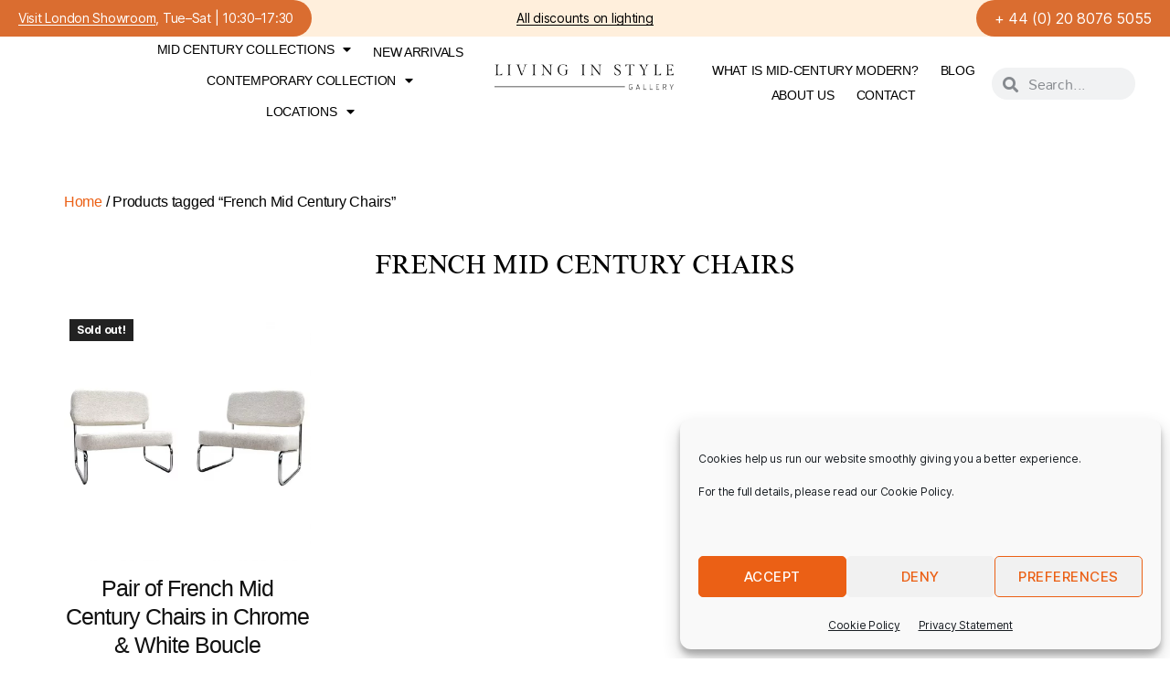

--- FILE ---
content_type: text/html; charset=UTF-8
request_url: https://livinginstylegallery.com/etiquette-produit/french-mid-century-chairs/
body_size: 24668
content:
<!DOCTYPE html>
<html lang="en-GB">
<head>
	<meta charset="UTF-8">
		<meta name='robots' content='index, follow, max-image-preview:large, max-snippet:-1, max-video-preview:-1' />

	<!-- This site is optimized with the Yoast SEO plugin v26.6 - https://yoast.com/wordpress/plugins/seo/ -->
	<title>French Mid Century Chairs Archives - Living in Style Gallery</title>
	<link rel="canonical" href="https://livinginstylegallery.com/etiquette-produit/french-mid-century-chairs/" />
	<meta property="og:locale" content="en_GB" />
	<meta property="og:type" content="article" />
	<meta property="og:title" content="French Mid Century Chairs Archives - Living in Style Gallery" />
	<meta property="og:url" content="https://livinginstylegallery.com/etiquette-produit/french-mid-century-chairs/" />
	<meta property="og:site_name" content="Living in Style Gallery" />
	<meta name="twitter:card" content="summary_large_image" />
	<meta name="twitter:site" content="@living_mid" />
	<script type="application/ld+json" class="yoast-schema-graph">{"@context":"https://schema.org","@graph":[{"@type":"CollectionPage","@id":"https://livinginstylegallery.com/etiquette-produit/french-mid-century-chairs/","url":"https://livinginstylegallery.com/etiquette-produit/french-mid-century-chairs/","name":"French Mid Century Chairs Archives - Living in Style Gallery","isPartOf":{"@id":"https://livinginstylegallery.com/#website"},"primaryImageOfPage":{"@id":"https://livinginstylegallery.com/etiquette-produit/french-mid-century-chairs/#primaryimage"},"image":{"@id":"https://livinginstylegallery.com/etiquette-produit/french-mid-century-chairs/#primaryimage"},"thumbnailUrl":"https://livinginstylegallery.com/wp-content/uploads/2022/08/master-15.webp","breadcrumb":{"@id":"https://livinginstylegallery.com/etiquette-produit/french-mid-century-chairs/#breadcrumb"},"inLanguage":"en-GB"},{"@type":"ImageObject","inLanguage":"en-GB","@id":"https://livinginstylegallery.com/etiquette-produit/french-mid-century-chairs/#primaryimage","url":"https://livinginstylegallery.com/wp-content/uploads/2022/08/master-15.webp","contentUrl":"https://livinginstylegallery.com/wp-content/uploads/2022/08/master-15.webp","width":1318,"height":1318},{"@type":"BreadcrumbList","@id":"https://livinginstylegallery.com/etiquette-produit/french-mid-century-chairs/#breadcrumb","itemListElement":[{"@type":"ListItem","position":1,"name":"Home","item":"https://livinginstylegallery.com/"},{"@type":"ListItem","position":2,"name":"French Mid Century Chairs"}]},{"@type":"WebSite","@id":"https://livinginstylegallery.com/#website","url":"https://livinginstylegallery.com/","name":"Living in Style Gallery","description":"London’s premier retailer of luxury mid century furniture","publisher":{"@id":"https://livinginstylegallery.com/#organization"},"potentialAction":[{"@type":"SearchAction","target":{"@type":"EntryPoint","urlTemplate":"https://livinginstylegallery.com/?s={search_term_string}"},"query-input":{"@type":"PropertyValueSpecification","valueRequired":true,"valueName":"search_term_string"}}],"inLanguage":"en-GB"},{"@type":"Organization","@id":"https://livinginstylegallery.com/#organization","name":"Living in Style Gallery","url":"https://livinginstylegallery.com/","logo":{"@type":"ImageObject","inLanguage":"en-GB","@id":"https://livinginstylegallery.com/#/schema/logo/image/","url":"https://livinginstylegallery.com/wp-content/uploads/2021/06/logo1.jpg","contentUrl":"https://livinginstylegallery.com/wp-content/uploads/2021/06/logo1.jpg","width":1500,"height":400,"caption":"Living in Style Gallery"},"image":{"@id":"https://livinginstylegallery.com/#/schema/logo/image/"},"sameAs":["https://www.facebook.com/livinginstylelondon/","https://x.com/living_mid","https://www.instagram.com/livinginstylegallery/","https://www.linkedin.com/in/beata-szabo-18923b1a4/"]}]}</script>
	<!-- / Yoast SEO plugin. -->


<link rel='dns-prefetch' href='//static.klaviyo.com' />
<link rel="alternate" type="application/rss+xml" title="Living in Style Gallery &raquo; Feed" href="https://livinginstylegallery.com/feed/" />
<link rel="alternate" type="application/rss+xml" title="Living in Style Gallery &raquo; Comments Feed" href="https://livinginstylegallery.com/comments/feed/" />
<link rel="alternate" type="application/rss+xml" title="Living in Style Gallery &raquo; French Mid Century Chairs Tag Feed" href="https://livinginstylegallery.com/etiquette-produit/french-mid-century-chairs/feed/" />
<style id='wp-img-auto-sizes-contain-inline-css'>
img:is([sizes=auto i],[sizes^="auto," i]){contain-intrinsic-size:3000px 1500px}
/*# sourceURL=wp-img-auto-sizes-contain-inline-css */
</style>
<style id='wp-emoji-styles-inline-css'>

	img.wp-smiley, img.emoji {
		display: inline !important;
		border: none !important;
		box-shadow: none !important;
		height: 1em !important;
		width: 1em !important;
		margin: 0 0.07em !important;
		vertical-align: -0.1em !important;
		background: none !important;
		padding: 0 !important;
	}
/*# sourceURL=wp-emoji-styles-inline-css */
</style>
<link rel='stylesheet' id='wp-block-library-css' href='https://livinginstylegallery.com/wp-includes/css/dist/block-library/style.min.css?ver=6.9' media='all' />
<style id='classic-theme-styles-inline-css'>
/*! This file is auto-generated */
.wp-block-button__link{color:#fff;background-color:#32373c;border-radius:9999px;box-shadow:none;text-decoration:none;padding:calc(.667em + 2px) calc(1.333em + 2px);font-size:1.125em}.wp-block-file__button{background:#32373c;color:#fff;text-decoration:none}
/*# sourceURL=/wp-includes/css/classic-themes.min.css */
</style>
<style id='global-styles-inline-css'>
:root{--wp--preset--aspect-ratio--square: 1;--wp--preset--aspect-ratio--4-3: 4/3;--wp--preset--aspect-ratio--3-4: 3/4;--wp--preset--aspect-ratio--3-2: 3/2;--wp--preset--aspect-ratio--2-3: 2/3;--wp--preset--aspect-ratio--16-9: 16/9;--wp--preset--aspect-ratio--9-16: 9/16;--wp--preset--color--black: #000000;--wp--preset--color--cyan-bluish-gray: #abb8c3;--wp--preset--color--white: #ffffff;--wp--preset--color--pale-pink: #f78da7;--wp--preset--color--vivid-red: #cf2e2e;--wp--preset--color--luminous-vivid-orange: #ff6900;--wp--preset--color--luminous-vivid-amber: #fcb900;--wp--preset--color--light-green-cyan: #7bdcb5;--wp--preset--color--vivid-green-cyan: #00d084;--wp--preset--color--pale-cyan-blue: #8ed1fc;--wp--preset--color--vivid-cyan-blue: #0693e3;--wp--preset--color--vivid-purple: #9b51e0;--wp--preset--color--accent: #cd2653;--wp--preset--color--primary: #000000;--wp--preset--color--secondary: #6d6d6d;--wp--preset--color--subtle-background: #dcd7ca;--wp--preset--color--background: #fff;--wp--preset--gradient--vivid-cyan-blue-to-vivid-purple: linear-gradient(135deg,rgb(6,147,227) 0%,rgb(155,81,224) 100%);--wp--preset--gradient--light-green-cyan-to-vivid-green-cyan: linear-gradient(135deg,rgb(122,220,180) 0%,rgb(0,208,130) 100%);--wp--preset--gradient--luminous-vivid-amber-to-luminous-vivid-orange: linear-gradient(135deg,rgb(252,185,0) 0%,rgb(255,105,0) 100%);--wp--preset--gradient--luminous-vivid-orange-to-vivid-red: linear-gradient(135deg,rgb(255,105,0) 0%,rgb(207,46,46) 100%);--wp--preset--gradient--very-light-gray-to-cyan-bluish-gray: linear-gradient(135deg,rgb(238,238,238) 0%,rgb(169,184,195) 100%);--wp--preset--gradient--cool-to-warm-spectrum: linear-gradient(135deg,rgb(74,234,220) 0%,rgb(151,120,209) 20%,rgb(207,42,186) 40%,rgb(238,44,130) 60%,rgb(251,105,98) 80%,rgb(254,248,76) 100%);--wp--preset--gradient--blush-light-purple: linear-gradient(135deg,rgb(255,206,236) 0%,rgb(152,150,240) 100%);--wp--preset--gradient--blush-bordeaux: linear-gradient(135deg,rgb(254,205,165) 0%,rgb(254,45,45) 50%,rgb(107,0,62) 100%);--wp--preset--gradient--luminous-dusk: linear-gradient(135deg,rgb(255,203,112) 0%,rgb(199,81,192) 50%,rgb(65,88,208) 100%);--wp--preset--gradient--pale-ocean: linear-gradient(135deg,rgb(255,245,203) 0%,rgb(182,227,212) 50%,rgb(51,167,181) 100%);--wp--preset--gradient--electric-grass: linear-gradient(135deg,rgb(202,248,128) 0%,rgb(113,206,126) 100%);--wp--preset--gradient--midnight: linear-gradient(135deg,rgb(2,3,129) 0%,rgb(40,116,252) 100%);--wp--preset--font-size--small: 18px;--wp--preset--font-size--medium: 20px;--wp--preset--font-size--large: 26.25px;--wp--preset--font-size--x-large: 42px;--wp--preset--font-size--normal: 21px;--wp--preset--font-size--larger: 32px;--wp--preset--spacing--20: 0.44rem;--wp--preset--spacing--30: 0.67rem;--wp--preset--spacing--40: 1rem;--wp--preset--spacing--50: 1.5rem;--wp--preset--spacing--60: 2.25rem;--wp--preset--spacing--70: 3.38rem;--wp--preset--spacing--80: 5.06rem;--wp--preset--shadow--natural: 6px 6px 9px rgba(0, 0, 0, 0.2);--wp--preset--shadow--deep: 12px 12px 50px rgba(0, 0, 0, 0.4);--wp--preset--shadow--sharp: 6px 6px 0px rgba(0, 0, 0, 0.2);--wp--preset--shadow--outlined: 6px 6px 0px -3px rgb(255, 255, 255), 6px 6px rgb(0, 0, 0);--wp--preset--shadow--crisp: 6px 6px 0px rgb(0, 0, 0);}:where(.is-layout-flex){gap: 0.5em;}:where(.is-layout-grid){gap: 0.5em;}body .is-layout-flex{display: flex;}.is-layout-flex{flex-wrap: wrap;align-items: center;}.is-layout-flex > :is(*, div){margin: 0;}body .is-layout-grid{display: grid;}.is-layout-grid > :is(*, div){margin: 0;}:where(.wp-block-columns.is-layout-flex){gap: 2em;}:where(.wp-block-columns.is-layout-grid){gap: 2em;}:where(.wp-block-post-template.is-layout-flex){gap: 1.25em;}:where(.wp-block-post-template.is-layout-grid){gap: 1.25em;}.has-black-color{color: var(--wp--preset--color--black) !important;}.has-cyan-bluish-gray-color{color: var(--wp--preset--color--cyan-bluish-gray) !important;}.has-white-color{color: var(--wp--preset--color--white) !important;}.has-pale-pink-color{color: var(--wp--preset--color--pale-pink) !important;}.has-vivid-red-color{color: var(--wp--preset--color--vivid-red) !important;}.has-luminous-vivid-orange-color{color: var(--wp--preset--color--luminous-vivid-orange) !important;}.has-luminous-vivid-amber-color{color: var(--wp--preset--color--luminous-vivid-amber) !important;}.has-light-green-cyan-color{color: var(--wp--preset--color--light-green-cyan) !important;}.has-vivid-green-cyan-color{color: var(--wp--preset--color--vivid-green-cyan) !important;}.has-pale-cyan-blue-color{color: var(--wp--preset--color--pale-cyan-blue) !important;}.has-vivid-cyan-blue-color{color: var(--wp--preset--color--vivid-cyan-blue) !important;}.has-vivid-purple-color{color: var(--wp--preset--color--vivid-purple) !important;}.has-black-background-color{background-color: var(--wp--preset--color--black) !important;}.has-cyan-bluish-gray-background-color{background-color: var(--wp--preset--color--cyan-bluish-gray) !important;}.has-white-background-color{background-color: var(--wp--preset--color--white) !important;}.has-pale-pink-background-color{background-color: var(--wp--preset--color--pale-pink) !important;}.has-vivid-red-background-color{background-color: var(--wp--preset--color--vivid-red) !important;}.has-luminous-vivid-orange-background-color{background-color: var(--wp--preset--color--luminous-vivid-orange) !important;}.has-luminous-vivid-amber-background-color{background-color: var(--wp--preset--color--luminous-vivid-amber) !important;}.has-light-green-cyan-background-color{background-color: var(--wp--preset--color--light-green-cyan) !important;}.has-vivid-green-cyan-background-color{background-color: var(--wp--preset--color--vivid-green-cyan) !important;}.has-pale-cyan-blue-background-color{background-color: var(--wp--preset--color--pale-cyan-blue) !important;}.has-vivid-cyan-blue-background-color{background-color: var(--wp--preset--color--vivid-cyan-blue) !important;}.has-vivid-purple-background-color{background-color: var(--wp--preset--color--vivid-purple) !important;}.has-black-border-color{border-color: var(--wp--preset--color--black) !important;}.has-cyan-bluish-gray-border-color{border-color: var(--wp--preset--color--cyan-bluish-gray) !important;}.has-white-border-color{border-color: var(--wp--preset--color--white) !important;}.has-pale-pink-border-color{border-color: var(--wp--preset--color--pale-pink) !important;}.has-vivid-red-border-color{border-color: var(--wp--preset--color--vivid-red) !important;}.has-luminous-vivid-orange-border-color{border-color: var(--wp--preset--color--luminous-vivid-orange) !important;}.has-luminous-vivid-amber-border-color{border-color: var(--wp--preset--color--luminous-vivid-amber) !important;}.has-light-green-cyan-border-color{border-color: var(--wp--preset--color--light-green-cyan) !important;}.has-vivid-green-cyan-border-color{border-color: var(--wp--preset--color--vivid-green-cyan) !important;}.has-pale-cyan-blue-border-color{border-color: var(--wp--preset--color--pale-cyan-blue) !important;}.has-vivid-cyan-blue-border-color{border-color: var(--wp--preset--color--vivid-cyan-blue) !important;}.has-vivid-purple-border-color{border-color: var(--wp--preset--color--vivid-purple) !important;}.has-vivid-cyan-blue-to-vivid-purple-gradient-background{background: var(--wp--preset--gradient--vivid-cyan-blue-to-vivid-purple) !important;}.has-light-green-cyan-to-vivid-green-cyan-gradient-background{background: var(--wp--preset--gradient--light-green-cyan-to-vivid-green-cyan) !important;}.has-luminous-vivid-amber-to-luminous-vivid-orange-gradient-background{background: var(--wp--preset--gradient--luminous-vivid-amber-to-luminous-vivid-orange) !important;}.has-luminous-vivid-orange-to-vivid-red-gradient-background{background: var(--wp--preset--gradient--luminous-vivid-orange-to-vivid-red) !important;}.has-very-light-gray-to-cyan-bluish-gray-gradient-background{background: var(--wp--preset--gradient--very-light-gray-to-cyan-bluish-gray) !important;}.has-cool-to-warm-spectrum-gradient-background{background: var(--wp--preset--gradient--cool-to-warm-spectrum) !important;}.has-blush-light-purple-gradient-background{background: var(--wp--preset--gradient--blush-light-purple) !important;}.has-blush-bordeaux-gradient-background{background: var(--wp--preset--gradient--blush-bordeaux) !important;}.has-luminous-dusk-gradient-background{background: var(--wp--preset--gradient--luminous-dusk) !important;}.has-pale-ocean-gradient-background{background: var(--wp--preset--gradient--pale-ocean) !important;}.has-electric-grass-gradient-background{background: var(--wp--preset--gradient--electric-grass) !important;}.has-midnight-gradient-background{background: var(--wp--preset--gradient--midnight) !important;}.has-small-font-size{font-size: var(--wp--preset--font-size--small) !important;}.has-medium-font-size{font-size: var(--wp--preset--font-size--medium) !important;}.has-large-font-size{font-size: var(--wp--preset--font-size--large) !important;}.has-x-large-font-size{font-size: var(--wp--preset--font-size--x-large) !important;}
:where(.wp-block-post-template.is-layout-flex){gap: 1.25em;}:where(.wp-block-post-template.is-layout-grid){gap: 1.25em;}
:where(.wp-block-term-template.is-layout-flex){gap: 1.25em;}:where(.wp-block-term-template.is-layout-grid){gap: 1.25em;}
:where(.wp-block-columns.is-layout-flex){gap: 2em;}:where(.wp-block-columns.is-layout-grid){gap: 2em;}
:root :where(.wp-block-pullquote){font-size: 1.5em;line-height: 1.6;}
/*# sourceURL=global-styles-inline-css */
</style>
<link rel='stylesheet' id='wcsob-css' href='https://livinginstylegallery.com/wp-content/plugins/sold-out-badge-for-woocommerce//style.css?ver=6.9' media='all' />
<style id='wcsob-inline-css'>
.wcsob_soldout { color: #ffffff;background: #222222;font-size: 12px;padding-top: 3px;padding-right: 8px;padding-bottom: 3px;padding-left: 8px;font-weight: bold;width: auto;height: auto;border-radius: 0px;z-index: 9999;text-align: center;position: absolute;top: 6px;right: auto;bottom: auto;left: 6px; }.single-product .wcsob_soldout { top: 6px;right: auto;bottom: auto;left: 6px; }
/*# sourceURL=wcsob-inline-css */
</style>
<link rel='stylesheet' id='woocommerce-print-products-css' href='https://livinginstylegallery.com/wp-content/plugins/woocommerce-print-products/public/css/woocommerce-print-products-public.css?ver=1.8.3' media='all' />
<link rel='stylesheet' id='font-awesome-css' href='https://livinginstylegallery.com/wp-content/plugins/elementor/assets/lib/font-awesome/css/font-awesome.min.css?ver=4.7.0' media='all' />
<style id='font-awesome-inline-css'>
[data-font="FontAwesome"]:before {font-family: 'FontAwesome' !important;content: attr(data-icon) !important;speak: none !important;font-weight: normal !important;font-variant: normal !important;text-transform: none !important;line-height: 1 !important;font-style: normal !important;-webkit-font-smoothing: antialiased !important;-moz-osx-font-smoothing: grayscale !important;}
/*# sourceURL=font-awesome-inline-css */
</style>
<link rel='stylesheet' id='woocommerce-layout-css' href='https://livinginstylegallery.com/wp-content/plugins/woocommerce/assets/css/woocommerce-layout.css?ver=10.4.3' media='all' />
<link rel='stylesheet' id='woocommerce-smallscreen-css' href='https://livinginstylegallery.com/wp-content/plugins/woocommerce/assets/css/woocommerce-smallscreen.css?ver=10.4.3' media='only screen and (max-width: 768px)' />
<link rel='stylesheet' id='woocommerce-general-css' href='//livinginstylegallery.com/wp-content/plugins/woocommerce/assets/css/twenty-twenty.css?ver=10.4.3' media='all' />
<style id='woocommerce-inline-inline-css'>
.woocommerce form .form-row .required { visibility: visible; }
/*# sourceURL=woocommerce-inline-inline-css */
</style>
<link rel='stylesheet' id='cmplz-general-css' href='https://livinginstylegallery.com/wp-content/plugins/complianz-gdpr/assets/css/cookieblocker.min.css?ver=1765806830' media='all' />
<link rel='stylesheet' id='ywctm-frontend-css' href='https://livinginstylegallery.com/wp-content/plugins/yith-woocommerce-catalog-mode/assets/css/frontend.min.css?ver=2.51.0' media='all' />
<style id='ywctm-frontend-inline-css'>
.widget.woocommerce.widget_shopping_cart{display: none !important}
/*# sourceURL=ywctm-frontend-inline-css */
</style>
<link rel='stylesheet' id='twentytwenty-style-css' href='https://livinginstylegallery.com/wp-content/themes/twentytwenty/style.css?ver=3.0' media='all' />
<style id='twentytwenty-style-inline-css'>
.color-accent,.color-accent-hover:hover,.color-accent-hover:focus,:root .has-accent-color,.has-drop-cap:not(:focus):first-letter,.wp-block-button.is-style-outline,a { color: #cd2653; }blockquote,.border-color-accent,.border-color-accent-hover:hover,.border-color-accent-hover:focus { border-color: #cd2653; }button,.button,.faux-button,.wp-block-button__link,.wp-block-file .wp-block-file__button,input[type="button"],input[type="reset"],input[type="submit"],.bg-accent,.bg-accent-hover:hover,.bg-accent-hover:focus,:root .has-accent-background-color,.comment-reply-link { background-color: #cd2653; }.fill-children-accent,.fill-children-accent * { fill: #cd2653; }body,.entry-title a,:root .has-primary-color { color: #000000; }:root .has-primary-background-color { background-color: #000000; }cite,figcaption,.wp-caption-text,.post-meta,.entry-content .wp-block-archives li,.entry-content .wp-block-categories li,.entry-content .wp-block-latest-posts li,.wp-block-latest-comments__comment-date,.wp-block-latest-posts__post-date,.wp-block-embed figcaption,.wp-block-image figcaption,.wp-block-pullquote cite,.comment-metadata,.comment-respond .comment-notes,.comment-respond .logged-in-as,.pagination .dots,.entry-content hr:not(.has-background),hr.styled-separator,:root .has-secondary-color { color: #6d6d6d; }:root .has-secondary-background-color { background-color: #6d6d6d; }pre,fieldset,input,textarea,table,table *,hr { border-color: #dcd7ca; }caption,code,code,kbd,samp,.wp-block-table.is-style-stripes tbody tr:nth-child(odd),:root .has-subtle-background-background-color { background-color: #dcd7ca; }.wp-block-table.is-style-stripes { border-bottom-color: #dcd7ca; }.wp-block-latest-posts.is-grid li { border-top-color: #dcd7ca; }:root .has-subtle-background-color { color: #dcd7ca; }body:not(.overlay-header) .primary-menu > li > a,body:not(.overlay-header) .primary-menu > li > .icon,.modal-menu a,.footer-menu a, .footer-widgets a:where(:not(.wp-block-button__link)),#site-footer .wp-block-button.is-style-outline,.wp-block-pullquote:before,.singular:not(.overlay-header) .entry-header a,.archive-header a,.header-footer-group .color-accent,.header-footer-group .color-accent-hover:hover { color: #cd2653; }.social-icons a,#site-footer button:not(.toggle),#site-footer .button,#site-footer .faux-button,#site-footer .wp-block-button__link,#site-footer .wp-block-file__button,#site-footer input[type="button"],#site-footer input[type="reset"],#site-footer input[type="submit"] { background-color: #cd2653; }.header-footer-group,body:not(.overlay-header) #site-header .toggle,.menu-modal .toggle { color: #000000; }body:not(.overlay-header) .primary-menu ul { background-color: #000000; }body:not(.overlay-header) .primary-menu > li > ul:after { border-bottom-color: #000000; }body:not(.overlay-header) .primary-menu ul ul:after { border-left-color: #000000; }.site-description,body:not(.overlay-header) .toggle-inner .toggle-text,.widget .post-date,.widget .rss-date,.widget_archive li,.widget_categories li,.widget cite,.widget_pages li,.widget_meta li,.widget_nav_menu li,.powered-by-wordpress,.footer-credits .privacy-policy,.to-the-top,.singular .entry-header .post-meta,.singular:not(.overlay-header) .entry-header .post-meta a { color: #6d6d6d; }.header-footer-group pre,.header-footer-group fieldset,.header-footer-group input,.header-footer-group textarea,.header-footer-group table,.header-footer-group table *,.footer-nav-widgets-wrapper,#site-footer,.menu-modal nav *,.footer-widgets-outer-wrapper,.footer-top { border-color: #dcd7ca; }.header-footer-group table caption,body:not(.overlay-header) .header-inner .toggle-wrapper::before { background-color: #dcd7ca; }
/*# sourceURL=twentytwenty-style-inline-css */
</style>
<link rel='stylesheet' id='twentytwenty-fonts-css' href='https://livinginstylegallery.com/wp-content/themes/twentytwenty/assets/css/font-inter.css?ver=3.0' media='all' />
<link rel='stylesheet' id='twentytwenty-print-style-css' href='https://livinginstylegallery.com/wp-content/themes/twentytwenty/print.css?ver=3.0' media='print' />
<link rel='stylesheet' id='elementor-frontend-css' href='https://livinginstylegallery.com/wp-content/plugins/elementor/assets/css/frontend.min.css?ver=3.33.4' media='all' />
<link rel='stylesheet' id='widget-heading-css' href='https://livinginstylegallery.com/wp-content/plugins/elementor/assets/css/widget-heading.min.css?ver=3.33.4' media='all' />
<link rel='stylesheet' id='widget-form-css' href='https://livinginstylegallery.com/wp-content/plugins/elementor-pro/assets/css/widget-form.min.css?ver=3.33.2' media='all' />
<link rel='stylesheet' id='e-popup-css' href='https://livinginstylegallery.com/wp-content/plugins/elementor-pro/assets/css/conditionals/popup.min.css?ver=3.33.2' media='all' />
<link rel='stylesheet' id='widget-nav-menu-css' href='https://livinginstylegallery.com/wp-content/plugins/elementor-pro/assets/css/widget-nav-menu.min.css?ver=3.33.2' media='all' />
<link rel='stylesheet' id='widget-image-css' href='https://livinginstylegallery.com/wp-content/plugins/elementor/assets/css/widget-image.min.css?ver=3.33.4' media='all' />
<link rel='stylesheet' id='widget-search-form-css' href='https://livinginstylegallery.com/wp-content/plugins/elementor-pro/assets/css/widget-search-form.min.css?ver=3.33.2' media='all' />
<link rel='stylesheet' id='elementor-icons-shared-0-css' href='https://livinginstylegallery.com/wp-content/plugins/elementor/assets/lib/font-awesome/css/fontawesome.min.css?ver=5.15.3' media='all' />
<link rel='stylesheet' id='elementor-icons-fa-solid-css' href='https://livinginstylegallery.com/wp-content/plugins/elementor/assets/lib/font-awesome/css/solid.min.css?ver=5.15.3' media='all' />
<link rel='stylesheet' id='e-sticky-css' href='https://livinginstylegallery.com/wp-content/plugins/elementor-pro/assets/css/modules/sticky.min.css?ver=3.33.2' media='all' />
<link rel='stylesheet' id='widget-woocommerce-products-css' href='https://livinginstylegallery.com/wp-content/plugins/elementor-pro/assets/css/widget-woocommerce-products.min.css?ver=3.33.2' media='all' />
<link rel='stylesheet' id='widget-woocommerce-categories-css' href='https://livinginstylegallery.com/wp-content/plugins/elementor-pro/assets/css/widget-woocommerce-categories.min.css?ver=3.33.2' media='all' />
<link rel='stylesheet' id='widget-divider-css' href='https://livinginstylegallery.com/wp-content/plugins/elementor/assets/css/widget-divider.min.css?ver=3.33.4' media='all' />
<link rel='stylesheet' id='widget-woocommerce-products-archive-css' href='https://livinginstylegallery.com/wp-content/plugins/elementor-pro/assets/css/widget-woocommerce-products-archive.min.css?ver=3.33.2' media='all' />
<link rel='stylesheet' id='widget-social-icons-css' href='https://livinginstylegallery.com/wp-content/plugins/elementor/assets/css/widget-social-icons.min.css?ver=3.33.4' media='all' />
<link rel='stylesheet' id='e-apple-webkit-css' href='https://livinginstylegallery.com/wp-content/plugins/elementor/assets/css/conditionals/apple-webkit.min.css?ver=3.33.4' media='all' />
<link rel='stylesheet' id='elementor-icons-css' href='https://livinginstylegallery.com/wp-content/plugins/elementor/assets/lib/eicons/css/elementor-icons.min.css?ver=5.44.0' media='all' />
<link rel='stylesheet' id='elementor-post-769-css' href='https://livinginstylegallery.com/wp-content/uploads/elementor/css/post-769.css?ver=1769299969' media='all' />
<link rel='stylesheet' id='elementor-post-2272-css' href='https://livinginstylegallery.com/wp-content/uploads/elementor/css/post-2272.css?ver=1769299969' media='all' />
<link rel='stylesheet' id='sib-front-css-css' href='https://livinginstylegallery.com/wp-content/plugins/mailin/css/mailin-front.css?ver=6.9' media='all' />
<link rel='stylesheet' id='elementor-gf-local-mandali-css' href='https://livinginstylegallery.com/wp-content/uploads/elementor/google-fonts/css/mandali.css?ver=1750101593' media='all' />
<link rel='stylesheet' id='elementor-gf-local-roboto-css' href='https://livinginstylegallery.com/wp-content/uploads/elementor/google-fonts/css/roboto.css?ver=1750101602' media='all' />
<link rel='stylesheet' id='elementor-icons-fa-brands-css' href='https://livinginstylegallery.com/wp-content/plugins/elementor/assets/lib/font-awesome/css/brands.min.css?ver=5.15.3' media='all' />
<script src="https://livinginstylegallery.com/wp-includes/js/jquery/jquery.min.js?ver=3.7.1" id="jquery-core-js"></script>
<script src="https://livinginstylegallery.com/wp-includes/js/jquery/jquery-migrate.min.js?ver=3.4.1" id="jquery-migrate-js"></script>
<script src="https://livinginstylegallery.com/wp-content/plugins/woocommerce/assets/js/jquery-blockui/jquery.blockUI.min.js?ver=2.7.0-wc.10.4.3" id="wc-jquery-blockui-js" defer data-wp-strategy="defer"></script>
<script src="https://livinginstylegallery.com/wp-content/plugins/woocommerce/assets/js/js-cookie/js.cookie.min.js?ver=2.1.4-wc.10.4.3" id="wc-js-cookie-js" defer data-wp-strategy="defer"></script>
<script id="woocommerce-js-extra">
var woocommerce_params = {"ajax_url":"/wp-admin/admin-ajax.php","wc_ajax_url":"/?wc-ajax=%%endpoint%%","i18n_password_show":"Show password","i18n_password_hide":"Hide password"};
//# sourceURL=woocommerce-js-extra
</script>
<script src="https://livinginstylegallery.com/wp-content/plugins/woocommerce/assets/js/frontend/woocommerce.min.js?ver=10.4.3" id="woocommerce-js" defer data-wp-strategy="defer"></script>
<script src="https://livinginstylegallery.com/wp-content/themes/twentytwenty/assets/js/index.js?ver=3.0" id="twentytwenty-js-js" defer data-wp-strategy="defer"></script>
<script id="wc-cart-fragments-js-extra">
var wc_cart_fragments_params = {"ajax_url":"/wp-admin/admin-ajax.php","wc_ajax_url":"/?wc-ajax=%%endpoint%%","cart_hash_key":"wc_cart_hash_0ade685ee2c0e3673b2b19bfb1d5374f","fragment_name":"wc_fragments_0ade685ee2c0e3673b2b19bfb1d5374f","request_timeout":"5000"};
//# sourceURL=wc-cart-fragments-js-extra
</script>
<script src="https://livinginstylegallery.com/wp-content/plugins/woocommerce/assets/js/frontend/cart-fragments.min.js?ver=10.4.3" id="wc-cart-fragments-js" defer data-wp-strategy="defer"></script>
<script id="wc-settings-dep-in-header-js-after">
console.warn( "Scripts that have a dependency on [wc-settings, wc-blocks-checkout] must be loaded in the footer, klaviyo-klaviyo-checkout-block-editor-script was registered to load in the header, but has been switched to load in the footer instead. See https://github.com/woocommerce/woocommerce-gutenberg-products-block/pull/5059" );
console.warn( "Scripts that have a dependency on [wc-settings, wc-blocks-checkout] must be loaded in the footer, klaviyo-klaviyo-checkout-block-view-script was registered to load in the header, but has been switched to load in the footer instead. See https://github.com/woocommerce/woocommerce-gutenberg-products-block/pull/5059" );
//# sourceURL=wc-settings-dep-in-header-js-after
</script>
<script id="sib-front-js-js-extra">
var sibErrMsg = {"invalidMail":"Please fill out valid email address","requiredField":"Please fill out required fields","invalidDateFormat":"Please fill out valid date format","invalidSMSFormat":"Please fill out valid phone number"};
var ajax_sib_front_object = {"ajax_url":"https://livinginstylegallery.com/wp-admin/admin-ajax.php","ajax_nonce":"158fefd52b","flag_url":"https://livinginstylegallery.com/wp-content/plugins/mailin/img/flags/"};
//# sourceURL=sib-front-js-js-extra
</script>
<script src="https://livinginstylegallery.com/wp-content/plugins/mailin/js/mailin-front.js?ver=1762252300" id="sib-front-js-js"></script>
<link rel="https://api.w.org/" href="https://livinginstylegallery.com/wp-json/" /><link rel="alternate" title="JSON" type="application/json" href="https://livinginstylegallery.com/wp-json/wp/v2/product_tag/2826" /><link rel="EditURI" type="application/rsd+xml" title="RSD" href="https://livinginstylegallery.com/xmlrpc.php?rsd" />
<meta name="generator" content="WordPress 6.9" />
<meta name="generator" content="WooCommerce 10.4.3" />
<!-- Google tag (gtag.js) -->
<script async src="https://www.googletagmanager.com/gtag/js?id=G-XL6DGYRCW1"></script>
<script>
  window.dataLayer = window.dataLayer || [];
  function gtag(){dataLayer.push(arguments);}
  gtag('js', new Date());

  gtag('config', 'G-XL6DGYRCW1');
</script>
<meta name="google-site-verification" content="KOzXnnHpC2o2JILE1QfW5p5_LIT9OiR-fCwUtiFb6-Y" />			<style>.cmplz-hidden {
					display: none !important;
				}</style><script>
document.documentElement.className = document.documentElement.className.replace( 'no-js', 'js' );
//# sourceURL=twentytwenty_no_js_class
</script>
	<noscript><style>.woocommerce-product-gallery{ opacity: 1 !important; }</style></noscript>
	<meta name="generator" content="Elementor 3.33.4; features: additional_custom_breakpoints; settings: css_print_method-external, google_font-enabled, font_display-swap">
<!-- Global site tag (gtag.js) - Google Analytics -->
<script async src="https://www.googletagmanager.com/gtag/js?id=UA-212172576-1"></script>
<script>
  window.dataLayer = window.dataLayer || [];
  function gtag(){dataLayer.push(arguments);}
  gtag('js', new Date());

  gtag('config', 'UA-212172576-1');
</script>
<!-- Google Tag Manager -->
<script>(function(w,d,s,l,i){w[l]=w[l]||[];w[l].push({'gtm.start':
new Date().getTime(),event:'gtm.js'});var f=d.getElementsByTagName(s)[0],
j=d.createElement(s),dl=l!='dataLayer'?'&l='+l:'';j.async=true;j.src=
'https://www.googletagmanager.com/gtm.js?id='+i+dl;f.parentNode.insertBefore(j,f);
})(window,document,'script','dataLayer','GTM-N99WJJM');</script>
<!-- End Google Tag Manager -->

<!-- Meta Pixel Code -->
<script type="text/plain" data-service="facebook" data-category="marketing">
!function(f,b,e,v,n,t,s)
{if(f.fbq)return;n=f.fbq=function(){n.callMethod?
n.callMethod.apply(n,arguments):n.queue.push(arguments)};
if(!f._fbq)f._fbq=n;n.push=n;n.loaded=!0;n.version='2.0';
n.queue=[];t=b.createElement(e);t.async=!0;
t.src=v;s=b.getElementsByTagName(e)[0];
s.parentNode.insertBefore(t,s)}(window, document,'script',
'https://connect.facebook.net/en_US/fbevents.js');
fbq('init', '1857588411474706');
fbq('track', 'PageView');
</script>
<noscript><img height="1" width="1" style="display:none"
src="https://www.facebook.com/tr?id=1857588411474706&ev=PageView&noscript=1"
/></noscript>
<!-- End Meta Pixel Code -->
<style>.recentcomments a{display:inline !important;padding:0 !important;margin:0 !important;}</style><script type="text/javascript" src="https://cdn.brevo.com/js/sdk-loader.js" async></script>
<script type="text/javascript">
  window.Brevo = window.Brevo || [];
  window.Brevo.push(['init', {"client_key":"p20jl846d8xbe58n5pysb7nl","email_id":null,"push":{"customDomain":"https:\/\/livinginstylegallery.com\/wp-content\/plugins\/mailin\/"},"service_worker_url":"wonderpush-worker-loader.min.js?webKey=4b011e3e06027feebcf9d74c41144cc79a1b6f66c6413a08b54463a4b3351e38","frame_url":"brevo-frame.html"}]);
</script><script type="text/javascript" src="https://cdn.by.wonderpush.com/sdk/1.1/wonderpush-loader.min.js" async></script>
<script type="text/javascript">
  window.WonderPush = window.WonderPush || [];
  window.WonderPush.push(['init', {"customDomain":"https:\/\/livinginstylegallery.com\/wp-content\/plugins\/mailin\/","serviceWorkerUrl":"wonderpush-worker-loader.min.js?webKey=4b011e3e06027feebcf9d74c41144cc79a1b6f66c6413a08b54463a4b3351e38","frameUrl":"wonderpush.min.html","webKey":"4b011e3e06027feebcf9d74c41144cc79a1b6f66c6413a08b54463a4b3351e38"}]);
</script><script type="text/javascript" src="https://cdn.brevo.com/js/sdk-loader.js" async></script><script type="text/javascript">
            window.Brevo = window.Brevo || [];
            window.Brevo.push(["init", {
                client_key: "p20jl846d8xbe58n5pysb7nl",
                email_id: "",
                push: {
                    customDomain: "https://livinginstylegallery.com\/wp-content\/plugins\/woocommerce-sendinblue-newsletter-subscription\/"
                }
            }]);
        </script>			<style>
				.e-con.e-parent:nth-of-type(n+4):not(.e-lazyloaded):not(.e-no-lazyload),
				.e-con.e-parent:nth-of-type(n+4):not(.e-lazyloaded):not(.e-no-lazyload) * {
					background-image: none !important;
				}
				@media screen and (max-height: 1024px) {
					.e-con.e-parent:nth-of-type(n+3):not(.e-lazyloaded):not(.e-no-lazyload),
					.e-con.e-parent:nth-of-type(n+3):not(.e-lazyloaded):not(.e-no-lazyload) * {
						background-image: none !important;
					}
				}
				@media screen and (max-height: 640px) {
					.e-con.e-parent:nth-of-type(n+2):not(.e-lazyloaded):not(.e-no-lazyload),
					.e-con.e-parent:nth-of-type(n+2):not(.e-lazyloaded):not(.e-no-lazyload) * {
						background-image: none !important;
					}
				}
			</style>
			<style id="custom-background-css">
body.custom-background { background-color: #fff; }
</style>
	<link rel="icon" href="https://livinginstylegallery.com/wp-content/uploads/2022/03/cropped-fav-living-in-style-gallery-32x32.jpg" sizes="32x32" />
<link rel="icon" href="https://livinginstylegallery.com/wp-content/uploads/2022/03/cropped-fav-living-in-style-gallery-192x192.jpg" sizes="192x192" />
<link rel="apple-touch-icon" href="https://livinginstylegallery.com/wp-content/uploads/2022/03/cropped-fav-living-in-style-gallery-180x180.jpg" />
<meta name="msapplication-TileImage" content="https://livinginstylegallery.com/wp-content/uploads/2022/03/cropped-fav-living-in-style-gallery-270x270.jpg" />
<noscript><style id="rocket-lazyload-nojs-css">.rll-youtube-player, [data-lazy-src]{display:none !important;}</style></noscript>	<meta name="viewport" content="width=device-width, initial-scale=1.0, viewport-fit=cover" /></head>
<body data-rsssl=1 data-cmplz=1 class="archive tax-product_tag term-french-mid-century-chairs term-2826 custom-background wp-custom-logo wp-embed-responsive wp-theme-twentytwenty theme-twentytwenty woocommerce woocommerce-page woocommerce-no-js eio-default enable-search-modal has-no-pagination not-showing-comments show-avatars footer-top-visible elementor-page-2272 elementor-default elementor-template-canvas">
	<a class="skip-link screen-reader-text" href="#site-content">Skip to the content</a><!-- Google Tag Manager (noscript) -->
<noscript><iframe src="https://www.googletagmanager.com/ns.html?id=GTM-N99WJJM"
height="0" width="0" style="display:none;visibility:hidden"></iframe></noscript>
<!-- End Google Tag Manager (noscript) -->
<chat-widget
  location-id="YBEmTpbj4rKrXT0Qmjct"
  style="--chat-widget-primary-color: #EB6015; --chat-widget-active-color:#EB6015 ;--chat-widget-bubble-color: #EB6015 ;"
  sub-heading="Enter your question below OR if you're interested in our prices for our items, kindly provide a list of the products you'd like to inquire about and a we will will get right back to you!" 
  prompt-msg="Hi there, have a question or would like to know our prices? Message us here." 
  legal-msg="By submitting you agree to receive SMS or e-mails for the provided channel." 
  use-email-field="true" 
  success-msg="One of our team members will contact you shortly." 
  prompt-avatar="https://firebasestorage.googleapis.com/v0/b/highlevel-backend.appspot.com/o/locationPhotos%2FYBEmTpbj4rKrXT0Qmjct%2Fchat-widget-person?alt=media&token=47b456c9-e61c-425a-8e32-650344dbe89c" 
  locale="en-gb" 
  primary-color="#EB6015">
</chat-widget>
 <script
  src="https://widgets.leadconnectorhq.com/loader.js" 
  data-resources-url="https://widgets.leadconnectorhq.com/chat-widget/loader.js" >
 </script>
<div class="top-bar">
	<div class="top-bar__row">
		<div class="top-bar__col top-bar__col_l">
			<div class="top-bar__address"><a href="/contact/">Visit London Showroom</a><span class="top-bar__time">, Tue–Sat | 10:30–17:30</span></div>			
		</div>
		<div class="top-bar__col top-bar__col_c">
			<a href="/categorie-produit/lighting/" class="top-bar__center"><span>All discounts on lighting</span></a>			
		</div>
		<div class="top-bar__col top-bar__col_r">
			<a href="tel:+ 44 (0) 20 8076 5055" class="top-bar__phone">+ 44 (0) 20 8076 5055</a>			
		</div>
	</div>
</div>
<style>
	.top-bar {
		background: #e26725;
		color: #fff;
    	font-size: 14px;
		line-height: 1;
	}
	.top-bar__center {
		color: #000;
	}
	.top-bar__row {
		display: flex;
		justify-content: space-between;
		gap: 20px;
		align-items: center;
    	background: #ffefdc;
	}
	.top-bar__col {
		flex: 1;
	}
	.top-bar__col_c {
		display: flex;
    	justify-content: center;
	}
	.top-bar__col_r {
		display: flex;
    	justify-content: flex-end;
	}
	.top-bar__address {
		background: #da6d30;
		min-height: 40px;
		display: inline-flex;
		align-items: center;
		padding: 5px 20px;
		border-radius: 0px 30px 30px 0;
	}
	.top-bar__address a {
		text-decoration: none;
		color: #fff;
		border-bottom: 1px solid;
		transition: .2s;
	}
	.top-bar__address a:hover {
		border-color: transparent;
	}
	.top-bar__phone {
		background: #da6d30;
		min-height: 40px;
		display: inline-flex;
		align-items: center;
		padding: 5px 20px;
		border-radius: 30px 0 0 30px;	
		color: #fff;
		text-decoration: none;
		font-size: 16px;
	}
	
	.top-bar__center {
		text-decoration: none;
		border-bottom: 1px solid;
		transition: .2s;
	}
	.top-bar__center:hover {
		border-color: transparent;
	}
	@media screen and (max-width:1023px) {
		
		.top-bar__time {
			display: none;
		}
		.top-bar__phone {
			font-size: 14px;
		}
	}
	@media screen and (max-width:767px) {
		.top-bar__col_l,
		.top-bar__col_r,
		.top-bar__address,
		.top-bar__phone {
			display: none;
		}
		.top-bar__row {
			min-height: 46px;
			padding: 0px 20px;
			justify-content: center;
			text-align: center;
		}
		.top-bar__center {
			text-decoration: underline;
			border-bottom: none;
			color: #fff;
		}
		.top-bar__center:hover {
			text-decoration: underline;
		}
		.top-bar__row {
			background: #da6d30;
		}
	}
</style><script type="text/javascript">var $zoho= $zoho || {};$zoho.salesiq = $zoho.salesiq || {widgetcode:"siqb8ff78a11fc80044c19211fda0bf19f941356284a4f0f21d6ed9bc0342f2fc36f42e266bbccb4a088af8871ddcc9126b", values:{},ready:function(){$zoho.salesiq.floatbutton.visible("hide");}};var d=document;s=d.createElement("script");s.type="text/javascript";s.id="zsiqscript";s.defer=true;s.src="https://salesiq.zoho.eu/widget";t=d.getElementsByTagName("script")[0];t.parentNode.insertBefore(s,t);</script>		<div data-elementor-type="product-archive" data-elementor-id="2272" class="elementor elementor-2272 elementor-location-archive product" data-elementor-post-type="elementor_library">
					<section class="elementor-section elementor-top-section elementor-element elementor-element-2924f257 elementor-section-full_width elementor-hidden-tablet elementor-hidden-phone elementor-section-height-default elementor-section-height-default" data-id="2924f257" data-element_type="section" data-settings="{&quot;background_background&quot;:&quot;classic&quot;,&quot;sticky&quot;:&quot;top&quot;,&quot;sticky_on&quot;:[&quot;desktop&quot;,&quot;tablet&quot;,&quot;mobile&quot;],&quot;sticky_offset&quot;:0,&quot;sticky_effects_offset&quot;:0,&quot;sticky_anchor_link_offset&quot;:0}">
						<div class="elementor-container elementor-column-gap-default">
					<div class="elementor-column elementor-col-20 elementor-top-column elementor-element elementor-element-50e3dc26" data-id="50e3dc26" data-element_type="column">
			<div class="elementor-widget-wrap">
							</div>
		</div>
				<div class="elementor-column elementor-col-20 elementor-top-column elementor-element elementor-element-3a70aa29" data-id="3a70aa29" data-element_type="column">
			<div class="elementor-widget-wrap elementor-element-populated">
						<div class="elementor-element elementor-element-c6798c6 elementor-nav-menu__align-center elementor-nav-menu__text-align-center elementor-widget__width-inherit elementor-nav-menu--dropdown-tablet elementor-nav-menu--toggle elementor-nav-menu--burger elementor-widget elementor-widget-nav-menu" data-id="c6798c6" data-element_type="widget" data-settings="{&quot;layout&quot;:&quot;horizontal&quot;,&quot;submenu_icon&quot;:{&quot;value&quot;:&quot;&lt;i class=\&quot;fas fa-caret-down\&quot; aria-hidden=\&quot;true\&quot;&gt;&lt;\/i&gt;&quot;,&quot;library&quot;:&quot;fa-solid&quot;},&quot;toggle&quot;:&quot;burger&quot;}" data-widget_type="nav-menu.default">
				<div class="elementor-widget-container">
								<nav aria-label="Menu" class="elementor-nav-menu--main elementor-nav-menu__container elementor-nav-menu--layout-horizontal e--pointer-none">
				<ul id="menu-1-c6798c6" class="elementor-nav-menu"><li class="menu-item menu-item-type-post_type menu-item-object-page menu-item-has-children menu-item-2349"><a href="https://livinginstylegallery.com/collections/" class="elementor-item">Mid Century Collections</a>
<ul class="sub-menu elementor-nav-menu--dropdown">
	<li class="menu-item menu-item-type-taxonomy menu-item-object-product_cat menu-item-5732"><a href="https://livinginstylegallery.com/categorie-produit/furniture/" class="elementor-sub-item">Furniture</a></li>
	<li class="menu-item menu-item-type-taxonomy menu-item-object-product_cat menu-item-5733"><a href="https://livinginstylegallery.com/categorie-produit/lighting/" class="elementor-sub-item">Lighting</a></li>
	<li class="menu-item menu-item-type-taxonomy menu-item-object-product_cat menu-item-7268"><a href="https://livinginstylegallery.com/categorie-produit/wall-art/" class="elementor-sub-item">Wall Art</a></li>
	<li class="menu-item menu-item-type-taxonomy menu-item-object-product_cat menu-item-5734"><a href="https://livinginstylegallery.com/categorie-produit/mirrors/" class="elementor-sub-item">Mirrors</a></li>
	<li class="menu-item menu-item-type-taxonomy menu-item-object-product_cat menu-item-2351"><a href="https://livinginstylegallery.com/categorie-produit/home-accessories/" class="elementor-sub-item">Home Accessories</a></li>
</ul>
</li>
<li class="menu-item menu-item-type-post_type menu-item-object-page menu-item-325"><a href="https://livinginstylegallery.com/new-arrivals/" class="elementor-item">NEW ARRIVALS</a></li>
<li class="menu-item menu-item-type-post_type menu-item-object-page menu-item-has-children menu-item-2994"><a href="https://livinginstylegallery.com/contemporary-collection/" class="elementor-item">CONTEMPORARY COLLECTION</a>
<ul class="sub-menu elementor-nav-menu--dropdown">
	<li class="menu-item menu-item-type-post_type menu-item-object-page menu-item-8926"><a href="https://livinginstylegallery.com/contemporary-collection-furniture/" class="elementor-sub-item">Furniture</a></li>
	<li class="menu-item menu-item-type-post_type menu-item-object-page menu-item-8925"><a href="https://livinginstylegallery.com/contemporary-collection-seating/" class="elementor-sub-item">Seating</a></li>
	<li class="menu-item menu-item-type-post_type menu-item-object-page menu-item-8924"><a href="https://livinginstylegallery.com/contemporary-collection-lighting/" class="elementor-sub-item">Lighting</a></li>
	<li class="menu-item menu-item-type-post_type menu-item-object-page menu-item-8923"><a href="https://livinginstylegallery.com/contemporary-collection-mirrors/" class="elementor-sub-item">Mirrors</a></li>
	<li class="menu-item menu-item-type-post_type menu-item-object-page menu-item-36529"><a href="https://livinginstylegallery.com/modern-collection-lighting-2/" class="elementor-sub-item">Accessories</a></li>
</ul>
</li>
<li class="menu-item menu-item-type-custom menu-item-object-custom menu-item-has-children menu-item-26166"><a href="#" class="elementor-item elementor-item-anchor">Locations</a>
<ul class="sub-menu elementor-nav-menu--dropdown">
	<li class="menu-item menu-item-type-post_type menu-item-object-page menu-item-26167"><a href="https://livinginstylegallery.com/london/" class="elementor-sub-item">London</a></li>
</ul>
</li>
</ul>			</nav>
					<div class="elementor-menu-toggle" role="button" tabindex="0" aria-label="Menu Toggle" aria-expanded="false">
			<i aria-hidden="true" role="presentation" class="elementor-menu-toggle__icon--open eicon-menu-bar"></i><i aria-hidden="true" role="presentation" class="elementor-menu-toggle__icon--close eicon-close"></i>		</div>
					<nav class="elementor-nav-menu--dropdown elementor-nav-menu__container" aria-hidden="true">
				<ul id="menu-2-c6798c6" class="elementor-nav-menu"><li class="menu-item menu-item-type-post_type menu-item-object-page menu-item-has-children menu-item-2349"><a href="https://livinginstylegallery.com/collections/" class="elementor-item" tabindex="-1">Mid Century Collections</a>
<ul class="sub-menu elementor-nav-menu--dropdown">
	<li class="menu-item menu-item-type-taxonomy menu-item-object-product_cat menu-item-5732"><a href="https://livinginstylegallery.com/categorie-produit/furniture/" class="elementor-sub-item" tabindex="-1">Furniture</a></li>
	<li class="menu-item menu-item-type-taxonomy menu-item-object-product_cat menu-item-5733"><a href="https://livinginstylegallery.com/categorie-produit/lighting/" class="elementor-sub-item" tabindex="-1">Lighting</a></li>
	<li class="menu-item menu-item-type-taxonomy menu-item-object-product_cat menu-item-7268"><a href="https://livinginstylegallery.com/categorie-produit/wall-art/" class="elementor-sub-item" tabindex="-1">Wall Art</a></li>
	<li class="menu-item menu-item-type-taxonomy menu-item-object-product_cat menu-item-5734"><a href="https://livinginstylegallery.com/categorie-produit/mirrors/" class="elementor-sub-item" tabindex="-1">Mirrors</a></li>
	<li class="menu-item menu-item-type-taxonomy menu-item-object-product_cat menu-item-2351"><a href="https://livinginstylegallery.com/categorie-produit/home-accessories/" class="elementor-sub-item" tabindex="-1">Home Accessories</a></li>
</ul>
</li>
<li class="menu-item menu-item-type-post_type menu-item-object-page menu-item-325"><a href="https://livinginstylegallery.com/new-arrivals/" class="elementor-item" tabindex="-1">NEW ARRIVALS</a></li>
<li class="menu-item menu-item-type-post_type menu-item-object-page menu-item-has-children menu-item-2994"><a href="https://livinginstylegallery.com/contemporary-collection/" class="elementor-item" tabindex="-1">CONTEMPORARY COLLECTION</a>
<ul class="sub-menu elementor-nav-menu--dropdown">
	<li class="menu-item menu-item-type-post_type menu-item-object-page menu-item-8926"><a href="https://livinginstylegallery.com/contemporary-collection-furniture/" class="elementor-sub-item" tabindex="-1">Furniture</a></li>
	<li class="menu-item menu-item-type-post_type menu-item-object-page menu-item-8925"><a href="https://livinginstylegallery.com/contemporary-collection-seating/" class="elementor-sub-item" tabindex="-1">Seating</a></li>
	<li class="menu-item menu-item-type-post_type menu-item-object-page menu-item-8924"><a href="https://livinginstylegallery.com/contemporary-collection-lighting/" class="elementor-sub-item" tabindex="-1">Lighting</a></li>
	<li class="menu-item menu-item-type-post_type menu-item-object-page menu-item-8923"><a href="https://livinginstylegallery.com/contemporary-collection-mirrors/" class="elementor-sub-item" tabindex="-1">Mirrors</a></li>
	<li class="menu-item menu-item-type-post_type menu-item-object-page menu-item-36529"><a href="https://livinginstylegallery.com/modern-collection-lighting-2/" class="elementor-sub-item" tabindex="-1">Accessories</a></li>
</ul>
</li>
<li class="menu-item menu-item-type-custom menu-item-object-custom menu-item-has-children menu-item-26166"><a href="#" class="elementor-item elementor-item-anchor" tabindex="-1">Locations</a>
<ul class="sub-menu elementor-nav-menu--dropdown">
	<li class="menu-item menu-item-type-post_type menu-item-object-page menu-item-26167"><a href="https://livinginstylegallery.com/london/" class="elementor-sub-item" tabindex="-1">London</a></li>
</ul>
</li>
</ul>			</nav>
						</div>
				</div>
					</div>
		</div>
				<div class="elementor-column elementor-col-20 elementor-top-column elementor-element elementor-element-e4ab344" data-id="e4ab344" data-element_type="column">
			<div class="elementor-widget-wrap elementor-element-populated">
						<div class="elementor-element elementor-element-71d6e855 elementor-widget elementor-widget-theme-site-logo elementor-widget-image" data-id="71d6e855" data-element_type="widget" data-widget_type="theme-site-logo.default">
				<div class="elementor-widget-container">
											<a href="https://livinginstylegallery.com">
			<img width="1500" height="400" src="data:image/svg+xml,%3Csvg%20xmlns='http://www.w3.org/2000/svg'%20viewBox='0%200%201500%20400'%3E%3C/svg%3E" class="attachment-full size-full wp-image-35" alt="" data-lazy-srcset="https://livinginstylegallery.com/wp-content/uploads/2021/06/logo1.jpg 1500w, https://livinginstylegallery.com/wp-content/uploads/2021/06/logo1-600x160.jpg 600w, https://livinginstylegallery.com/wp-content/uploads/2021/06/logo1-300x80.jpg 300w, https://livinginstylegallery.com/wp-content/uploads/2021/06/logo1-1024x273.jpg 1024w, https://livinginstylegallery.com/wp-content/uploads/2021/06/logo1-768x205.jpg 768w, https://livinginstylegallery.com/wp-content/uploads/2021/06/logo1-1200x320.jpg 1200w" data-lazy-sizes="(max-width: 1500px) 100vw, 1500px" data-lazy-src="https://livinginstylegallery.com/wp-content/uploads/2021/06/logo1.jpg" /><noscript><img width="1500" height="400" src="https://livinginstylegallery.com/wp-content/uploads/2021/06/logo1.jpg" class="attachment-full size-full wp-image-35" alt="" srcset="https://livinginstylegallery.com/wp-content/uploads/2021/06/logo1.jpg 1500w, https://livinginstylegallery.com/wp-content/uploads/2021/06/logo1-600x160.jpg 600w, https://livinginstylegallery.com/wp-content/uploads/2021/06/logo1-300x80.jpg 300w, https://livinginstylegallery.com/wp-content/uploads/2021/06/logo1-1024x273.jpg 1024w, https://livinginstylegallery.com/wp-content/uploads/2021/06/logo1-768x205.jpg 768w, https://livinginstylegallery.com/wp-content/uploads/2021/06/logo1-1200x320.jpg 1200w" sizes="(max-width: 1500px) 100vw, 1500px" /></noscript>				</a>
											</div>
				</div>
					</div>
		</div>
				<div class="elementor-column elementor-col-20 elementor-top-column elementor-element elementor-element-41a67cdd" data-id="41a67cdd" data-element_type="column">
			<div class="elementor-widget-wrap elementor-element-populated">
						<div class="elementor-element elementor-element-3b9f013 elementor-nav-menu__align-center elementor-nav-menu__text-align-center elementor-widget__width-inherit elementor-nav-menu--dropdown-tablet elementor-nav-menu--toggle elementor-nav-menu--burger elementor-widget elementor-widget-nav-menu" data-id="3b9f013" data-element_type="widget" data-settings="{&quot;layout&quot;:&quot;horizontal&quot;,&quot;submenu_icon&quot;:{&quot;value&quot;:&quot;&lt;i class=\&quot;fas fa-caret-down\&quot; aria-hidden=\&quot;true\&quot;&gt;&lt;\/i&gt;&quot;,&quot;library&quot;:&quot;fa-solid&quot;},&quot;toggle&quot;:&quot;burger&quot;}" data-widget_type="nav-menu.default">
				<div class="elementor-widget-container">
								<nav aria-label="Menu" class="elementor-nav-menu--main elementor-nav-menu__container elementor-nav-menu--layout-horizontal e--pointer-none">
				<ul id="menu-1-3b9f013" class="elementor-nav-menu"><li class="menu-item menu-item-type-post_type menu-item-object-page menu-item-24166"><a href="https://livinginstylegallery.com/what-is-mid-century-modern/" class="elementor-item">WHAT IS MID-CENTURY MODERN?</a></li>
<li class="menu-item menu-item-type-post_type menu-item-object-page menu-item-8378"><a href="https://livinginstylegallery.com/our-blog/" class="elementor-item">BLOG</a></li>
<li class="menu-item menu-item-type-post_type menu-item-object-page menu-item-328"><a href="https://livinginstylegallery.com/about/" class="elementor-item">ABOUT US</a></li>
<li class="menu-item menu-item-type-post_type menu-item-object-page menu-item-326"><a href="https://livinginstylegallery.com/contact/" class="elementor-item">CONTACT</a></li>
</ul>			</nav>
					<div class="elementor-menu-toggle" role="button" tabindex="0" aria-label="Menu Toggle" aria-expanded="false">
			<i aria-hidden="true" role="presentation" class="elementor-menu-toggle__icon--open eicon-menu-bar"></i><i aria-hidden="true" role="presentation" class="elementor-menu-toggle__icon--close eicon-close"></i>		</div>
					<nav class="elementor-nav-menu--dropdown elementor-nav-menu__container" aria-hidden="true">
				<ul id="menu-2-3b9f013" class="elementor-nav-menu"><li class="menu-item menu-item-type-post_type menu-item-object-page menu-item-24166"><a href="https://livinginstylegallery.com/what-is-mid-century-modern/" class="elementor-item" tabindex="-1">WHAT IS MID-CENTURY MODERN?</a></li>
<li class="menu-item menu-item-type-post_type menu-item-object-page menu-item-8378"><a href="https://livinginstylegallery.com/our-blog/" class="elementor-item" tabindex="-1">BLOG</a></li>
<li class="menu-item menu-item-type-post_type menu-item-object-page menu-item-328"><a href="https://livinginstylegallery.com/about/" class="elementor-item" tabindex="-1">ABOUT US</a></li>
<li class="menu-item menu-item-type-post_type menu-item-object-page menu-item-326"><a href="https://livinginstylegallery.com/contact/" class="elementor-item" tabindex="-1">CONTACT</a></li>
</ul>			</nav>
						</div>
				</div>
					</div>
		</div>
				<div class="elementor-column elementor-col-20 elementor-top-column elementor-element elementor-element-69b49e7c" data-id="69b49e7c" data-element_type="column">
			<div class="elementor-widget-wrap elementor-element-populated">
						<div class="elementor-element elementor-element-1bb929dc elementor-search-form--skin-minimal elementor-widget elementor-widget-search-form" data-id="1bb929dc" data-element_type="widget" data-settings="{&quot;skin&quot;:&quot;minimal&quot;}" data-widget_type="search-form.default">
				<div class="elementor-widget-container">
							<search role="search">
			<form class="elementor-search-form" action="https://livinginstylegallery.com" method="get">
												<div class="elementor-search-form__container">
					<label class="elementor-screen-only" for="elementor-search-form-1bb929dc">Search</label>

											<div class="elementor-search-form__icon">
							<i aria-hidden="true" class="fas fa-search"></i>							<span class="elementor-screen-only">Search</span>
						</div>
					
					<input id="elementor-search-form-1bb929dc" placeholder="Search..." class="elementor-search-form__input" type="search" name="s" value="">
					
					
									</div>
			</form>
		</search>
						</div>
				</div>
					</div>
		</div>
					</div>
		</section>
				<section class="elementor-section elementor-top-section elementor-element elementor-element-4fdc0552 elementor-section-full_width elementor-hidden-desktop elementor-section-height-default elementor-section-height-default" data-id="4fdc0552" data-element_type="section">
						<div class="elementor-container elementor-column-gap-default">
					<div class="elementor-column elementor-col-100 elementor-top-column elementor-element elementor-element-10600cf0" data-id="10600cf0" data-element_type="column">
			<div class="elementor-widget-wrap elementor-element-populated">
						<div class="elementor-element elementor-element-1aa35e71 elementor-widget elementor-widget-theme-site-logo elementor-widget-image" data-id="1aa35e71" data-element_type="widget" data-widget_type="theme-site-logo.default">
				<div class="elementor-widget-container">
											<a href="https://livinginstylegallery.com">
			<img width="1500" height="400" src="data:image/svg+xml,%3Csvg%20xmlns='http://www.w3.org/2000/svg'%20viewBox='0%200%201500%20400'%3E%3C/svg%3E" class="attachment-full size-full wp-image-35" alt="" data-lazy-srcset="https://livinginstylegallery.com/wp-content/uploads/2021/06/logo1.jpg 1500w, https://livinginstylegallery.com/wp-content/uploads/2021/06/logo1-600x160.jpg 600w, https://livinginstylegallery.com/wp-content/uploads/2021/06/logo1-300x80.jpg 300w, https://livinginstylegallery.com/wp-content/uploads/2021/06/logo1-1024x273.jpg 1024w, https://livinginstylegallery.com/wp-content/uploads/2021/06/logo1-768x205.jpg 768w, https://livinginstylegallery.com/wp-content/uploads/2021/06/logo1-1200x320.jpg 1200w" data-lazy-sizes="(max-width: 1500px) 100vw, 1500px" data-lazy-src="https://livinginstylegallery.com/wp-content/uploads/2021/06/logo1.jpg" /><noscript><img width="1500" height="400" src="https://livinginstylegallery.com/wp-content/uploads/2021/06/logo1.jpg" class="attachment-full size-full wp-image-35" alt="" srcset="https://livinginstylegallery.com/wp-content/uploads/2021/06/logo1.jpg 1500w, https://livinginstylegallery.com/wp-content/uploads/2021/06/logo1-600x160.jpg 600w, https://livinginstylegallery.com/wp-content/uploads/2021/06/logo1-300x80.jpg 300w, https://livinginstylegallery.com/wp-content/uploads/2021/06/logo1-1024x273.jpg 1024w, https://livinginstylegallery.com/wp-content/uploads/2021/06/logo1-768x205.jpg 768w, https://livinginstylegallery.com/wp-content/uploads/2021/06/logo1-1200x320.jpg 1200w" sizes="(max-width: 1500px) 100vw, 1500px" /></noscript>				</a>
											</div>
				</div>
					</div>
		</div>
					</div>
		</section>
				<section class="elementor-section elementor-top-section elementor-element elementor-element-f275b5f elementor-hidden-desktop elementor-section-boxed elementor-section-height-default elementor-section-height-default" data-id="f275b5f" data-element_type="section">
						<div class="elementor-container elementor-column-gap-default">
					<div class="elementor-column elementor-col-50 elementor-top-column elementor-element elementor-element-9b77681" data-id="9b77681" data-element_type="column">
			<div class="elementor-widget-wrap elementor-element-populated">
						<div class="elementor-element elementor-element-d5094d7 elementor-nav-menu__align-center elementor-nav-menu__text-align-center elementor-nav-menu--dropdown-tablet elementor-nav-menu--toggle elementor-nav-menu--burger elementor-widget elementor-widget-nav-menu" data-id="d5094d7" data-element_type="widget" data-settings="{&quot;layout&quot;:&quot;horizontal&quot;,&quot;submenu_icon&quot;:{&quot;value&quot;:&quot;&lt;i class=\&quot;fas fa-caret-down\&quot; aria-hidden=\&quot;true\&quot;&gt;&lt;\/i&gt;&quot;,&quot;library&quot;:&quot;fa-solid&quot;},&quot;toggle&quot;:&quot;burger&quot;}" data-widget_type="nav-menu.default">
				<div class="elementor-widget-container">
								<nav aria-label="Menu" class="elementor-nav-menu--main elementor-nav-menu__container elementor-nav-menu--layout-horizontal e--pointer-none">
				<ul id="menu-1-d5094d7" class="elementor-nav-menu"><li class="menu-item menu-item-type-custom menu-item-object-custom menu-item-home menu-item-171"><a href="https://livinginstylegallery.com/" class="elementor-item">HOME</a></li>
<li class="menu-item menu-item-type-post_type menu-item-object-page menu-item-293"><a href="https://livinginstylegallery.com/new-arrivals/" class="elementor-item">NEW ARRIVALS</a></li>
<li class="menu-item menu-item-type-post_type menu-item-object-page menu-item-has-children menu-item-2354"><a href="https://livinginstylegallery.com/collections/" class="elementor-item">MID CENTURY COLLECTIONS</a>
<ul class="sub-menu elementor-nav-menu--dropdown">
	<li class="menu-item menu-item-type-taxonomy menu-item-object-product_cat menu-item-5735"><a href="https://livinginstylegallery.com/categorie-produit/furniture/" class="elementor-sub-item">Furniture</a></li>
	<li class="menu-item menu-item-type-taxonomy menu-item-object-product_cat menu-item-5736"><a href="https://livinginstylegallery.com/categorie-produit/lighting/" class="elementor-sub-item">Lighting</a></li>
	<li class="menu-item menu-item-type-taxonomy menu-item-object-product_cat menu-item-5737"><a href="https://livinginstylegallery.com/categorie-produit/mirrors/" class="elementor-sub-item">Mirrors</a></li>
	<li class="menu-item menu-item-type-taxonomy menu-item-object-product_cat menu-item-7480"><a href="https://livinginstylegallery.com/categorie-produit/wall-art/" class="elementor-sub-item">Wall Art</a></li>
	<li class="menu-item menu-item-type-taxonomy menu-item-object-product_cat menu-item-2356"><a href="https://livinginstylegallery.com/categorie-produit/home-accessories/" class="elementor-sub-item">Home Accessories</a></li>
</ul>
</li>
<li class="menu-item menu-item-type-post_type menu-item-object-page menu-item-has-children menu-item-2993"><a href="https://livinginstylegallery.com/contemporary-collection/" class="elementor-item">CONTEMPORARY COLLECTION</a>
<ul class="sub-menu elementor-nav-menu--dropdown">
	<li class="menu-item menu-item-type-post_type menu-item-object-page menu-item-8930"><a href="https://livinginstylegallery.com/contemporary-collection-furniture/" class="elementor-sub-item">Furniture</a></li>
	<li class="menu-item menu-item-type-post_type menu-item-object-page menu-item-8929"><a href="https://livinginstylegallery.com/contemporary-collection-seating/" class="elementor-sub-item">Seating</a></li>
	<li class="menu-item menu-item-type-post_type menu-item-object-page menu-item-8928"><a href="https://livinginstylegallery.com/contemporary-collection-lighting/" class="elementor-sub-item">Lighting</a></li>
	<li class="menu-item menu-item-type-post_type menu-item-object-page menu-item-8927"><a href="https://livinginstylegallery.com/contemporary-collection-mirrors/" class="elementor-sub-item">Mirrors</a></li>
	<li class="menu-item menu-item-type-post_type menu-item-object-page menu-item-36553"><a href="https://livinginstylegallery.com/modern-collection-lighting-2/" class="elementor-sub-item">Accessories</a></li>
</ul>
</li>
<li class="menu-item menu-item-type-post_type menu-item-object-page menu-item-8415"><a href="https://livinginstylegallery.com/our-blog/" class="elementor-item">BLOG</a></li>
<li class="menu-item menu-item-type-post_type menu-item-object-page menu-item-310"><a href="https://livinginstylegallery.com/about/" class="elementor-item">ABOUT</a></li>
<li class="menu-item menu-item-type-post_type menu-item-object-page menu-item-308"><a href="https://livinginstylegallery.com/contact/" class="elementor-item">CONTACT</a></li>
</ul>			</nav>
					<div class="elementor-menu-toggle" role="button" tabindex="0" aria-label="Menu Toggle" aria-expanded="false">
			<i aria-hidden="true" role="presentation" class="elementor-menu-toggle__icon--open eicon-menu-bar"></i><i aria-hidden="true" role="presentation" class="elementor-menu-toggle__icon--close eicon-close"></i>		</div>
					<nav class="elementor-nav-menu--dropdown elementor-nav-menu__container" aria-hidden="true">
				<ul id="menu-2-d5094d7" class="elementor-nav-menu"><li class="menu-item menu-item-type-custom menu-item-object-custom menu-item-home menu-item-171"><a href="https://livinginstylegallery.com/" class="elementor-item" tabindex="-1">HOME</a></li>
<li class="menu-item menu-item-type-post_type menu-item-object-page menu-item-293"><a href="https://livinginstylegallery.com/new-arrivals/" class="elementor-item" tabindex="-1">NEW ARRIVALS</a></li>
<li class="menu-item menu-item-type-post_type menu-item-object-page menu-item-has-children menu-item-2354"><a href="https://livinginstylegallery.com/collections/" class="elementor-item" tabindex="-1">MID CENTURY COLLECTIONS</a>
<ul class="sub-menu elementor-nav-menu--dropdown">
	<li class="menu-item menu-item-type-taxonomy menu-item-object-product_cat menu-item-5735"><a href="https://livinginstylegallery.com/categorie-produit/furniture/" class="elementor-sub-item" tabindex="-1">Furniture</a></li>
	<li class="menu-item menu-item-type-taxonomy menu-item-object-product_cat menu-item-5736"><a href="https://livinginstylegallery.com/categorie-produit/lighting/" class="elementor-sub-item" tabindex="-1">Lighting</a></li>
	<li class="menu-item menu-item-type-taxonomy menu-item-object-product_cat menu-item-5737"><a href="https://livinginstylegallery.com/categorie-produit/mirrors/" class="elementor-sub-item" tabindex="-1">Mirrors</a></li>
	<li class="menu-item menu-item-type-taxonomy menu-item-object-product_cat menu-item-7480"><a href="https://livinginstylegallery.com/categorie-produit/wall-art/" class="elementor-sub-item" tabindex="-1">Wall Art</a></li>
	<li class="menu-item menu-item-type-taxonomy menu-item-object-product_cat menu-item-2356"><a href="https://livinginstylegallery.com/categorie-produit/home-accessories/" class="elementor-sub-item" tabindex="-1">Home Accessories</a></li>
</ul>
</li>
<li class="menu-item menu-item-type-post_type menu-item-object-page menu-item-has-children menu-item-2993"><a href="https://livinginstylegallery.com/contemporary-collection/" class="elementor-item" tabindex="-1">CONTEMPORARY COLLECTION</a>
<ul class="sub-menu elementor-nav-menu--dropdown">
	<li class="menu-item menu-item-type-post_type menu-item-object-page menu-item-8930"><a href="https://livinginstylegallery.com/contemporary-collection-furniture/" class="elementor-sub-item" tabindex="-1">Furniture</a></li>
	<li class="menu-item menu-item-type-post_type menu-item-object-page menu-item-8929"><a href="https://livinginstylegallery.com/contemporary-collection-seating/" class="elementor-sub-item" tabindex="-1">Seating</a></li>
	<li class="menu-item menu-item-type-post_type menu-item-object-page menu-item-8928"><a href="https://livinginstylegallery.com/contemporary-collection-lighting/" class="elementor-sub-item" tabindex="-1">Lighting</a></li>
	<li class="menu-item menu-item-type-post_type menu-item-object-page menu-item-8927"><a href="https://livinginstylegallery.com/contemporary-collection-mirrors/" class="elementor-sub-item" tabindex="-1">Mirrors</a></li>
	<li class="menu-item menu-item-type-post_type menu-item-object-page menu-item-36553"><a href="https://livinginstylegallery.com/modern-collection-lighting-2/" class="elementor-sub-item" tabindex="-1">Accessories</a></li>
</ul>
</li>
<li class="menu-item menu-item-type-post_type menu-item-object-page menu-item-8415"><a href="https://livinginstylegallery.com/our-blog/" class="elementor-item" tabindex="-1">BLOG</a></li>
<li class="menu-item menu-item-type-post_type menu-item-object-page menu-item-310"><a href="https://livinginstylegallery.com/about/" class="elementor-item" tabindex="-1">ABOUT</a></li>
<li class="menu-item menu-item-type-post_type menu-item-object-page menu-item-308"><a href="https://livinginstylegallery.com/contact/" class="elementor-item" tabindex="-1">CONTACT</a></li>
</ul>			</nav>
						</div>
				</div>
					</div>
		</div>
				<div class="elementor-column elementor-col-50 elementor-top-column elementor-element elementor-element-49595c0" data-id="49595c0" data-element_type="column">
			<div class="elementor-widget-wrap elementor-element-populated">
						<div class="elementor-element elementor-element-523a9d9 elementor-search-form--skin-minimal elementor-widget elementor-widget-search-form" data-id="523a9d9" data-element_type="widget" data-settings="{&quot;skin&quot;:&quot;minimal&quot;}" data-widget_type="search-form.default">
				<div class="elementor-widget-container">
							<search role="search">
			<form class="elementor-search-form" action="https://livinginstylegallery.com" method="get">
												<div class="elementor-search-form__container">
					<label class="elementor-screen-only" for="elementor-search-form-523a9d9">Search</label>

											<div class="elementor-search-form__icon">
							<i aria-hidden="true" class="fas fa-search"></i>							<span class="elementor-screen-only">Search</span>
						</div>
					
					<input id="elementor-search-form-523a9d9" placeholder="Search..." class="elementor-search-form__input" type="search" name="s" value="">
					
					
									</div>
			</form>
		</search>
						</div>
				</div>
					</div>
		</div>
					</div>
		</section>
				<section class="elementor-section elementor-top-section elementor-element elementor-element-e3ea44e elementor-section-boxed elementor-section-height-default elementor-section-height-default" data-id="e3ea44e" data-element_type="section">
						<div class="elementor-container elementor-column-gap-default">
					<div class="elementor-column elementor-col-100 elementor-top-column elementor-element elementor-element-1d99e6b" data-id="1d99e6b" data-element_type="column">
			<div class="elementor-widget-wrap elementor-element-populated">
						<div class="elementor-element elementor-element-88af72a elementor-grid-6 elementor-grid-tablet-3 elementor-grid-mobile-2 elementor-products-grid elementor-wc-products elementor-widget elementor-widget-wc-categories" data-id="88af72a" data-element_type="widget" data-widget_type="wc-categories.default">
				<div class="elementor-widget-container">
					<div class="woocommerce columns-6"></div>				</div>
				</div>
					</div>
		</div>
					</div>
		</section>
				<section class="elementor-section elementor-top-section elementor-element elementor-element-391ba2bc elementor-section-boxed elementor-section-height-default elementor-section-height-default" data-id="391ba2bc" data-element_type="section">
						<div class="elementor-container elementor-column-gap-default">
					<div class="elementor-column elementor-col-100 elementor-top-column elementor-element elementor-element-2fd3c1e3" data-id="2fd3c1e3" data-element_type="column">
			<div class="elementor-widget-wrap elementor-element-populated">
						<div class="elementor-element elementor-element-88c509d elementor-widget elementor-widget-woocommerce-breadcrumb" data-id="88c509d" data-element_type="widget" data-widget_type="woocommerce-breadcrumb.default">
				<div class="elementor-widget-container">
					<nav class="woocommerce-breadcrumb" aria-label="Breadcrumb"><a href="https://livinginstylegallery.com">Home</a>&nbsp;&#47;&nbsp;Products tagged &ldquo;French Mid Century Chairs&rdquo;</nav>				</div>
				</div>
				<div class="elementor-element elementor-element-6d7af19 elementor-widget-divider--view-line_text elementor-widget-divider--element-align-center elementor-widget elementor-widget-divider" data-id="6d7af19" data-element_type="widget" data-widget_type="divider.default">
				<div class="elementor-widget-container">
							<div class="elementor-divider">
			<span class="elementor-divider-separator">
							<span class="elementor-divider__text elementor-divider__element">
				French Mid Century Chairs				</span>
						</span>
		</div>
						</div>
				</div>
				<div class="elementor-element elementor-element-b439919 elementor-product-loop-item--align-center elementor-products-grid elementor-wc-products elementor-show-pagination-border-yes elementor-widget elementor-widget-wc-archive-products" data-id="b439919" data-element_type="widget" data-widget_type="wc-archive-products.default">
				<div class="elementor-widget-container">
					<div class="woocommerce columns-4 "><div class="woocommerce-notices-wrapper"></div><ul class="products elementor-grid columns-4">
<li class="product type-product post-12589 status-publish first outofstock product_cat-furniture product_cat-seating product_tag-1960s-french-chairs product_tag-french-mid-century-chairs product_tag-pair-of-boucle-chairs product_tag-pair-of-french-mid-century-chairs-in-chrome-white-boucle product_tag-pair-of-modern-french-chairs product_tag-pair-of-retro-french-chairs product_tag-pair-of-vintage-french-chairs has-post-thumbnail shipping-taxable purchasable product-type-simple">
	<a href="https://livinginstylegallery.com/product/pair-of-french-mid-century-chairs-in-chrome-white-boucle/" class="woocommerce-LoopProduct-link woocommerce-loop-product__link">
	<span class="wcsob_soldout">Sold out!</span>
	<img width="450" height="450" src="data:image/svg+xml,%3Csvg%20xmlns='http://www.w3.org/2000/svg'%20viewBox='0%200%20450%20450'%3E%3C/svg%3E" class="attachment-woocommerce_thumbnail size-woocommerce_thumbnail" alt="Pair of French Mid Century Chairs in Chrome &amp; White Boucle" decoding="async" data-lazy-srcset="https://livinginstylegallery.com/wp-content/uploads/2022/08/master-15-450x450.webp 450w, https://livinginstylegallery.com/wp-content/uploads/2022/08/master-15-300x300.webp 300w, https://livinginstylegallery.com/wp-content/uploads/2022/08/master-15-1024x1024.webp 1024w, https://livinginstylegallery.com/wp-content/uploads/2022/08/master-15-150x150.webp 150w, https://livinginstylegallery.com/wp-content/uploads/2022/08/master-15-768x768.webp 768w, https://livinginstylegallery.com/wp-content/uploads/2022/08/master-15-1200x1200.webp 1200w, https://livinginstylegallery.com/wp-content/uploads/2022/08/master-15-600x600.webp 600w, https://livinginstylegallery.com/wp-content/uploads/2022/08/master-15-100x100.webp 100w, https://livinginstylegallery.com/wp-content/uploads/2022/08/master-15.webp 1318w" data-lazy-sizes="(max-width: 450px) 100vw, 450px" data-lazy-src="https://livinginstylegallery.com/wp-content/uploads/2022/08/master-15-450x450.webp" /><noscript><img width="450" height="450" src="https://livinginstylegallery.com/wp-content/uploads/2022/08/master-15-450x450.webp" class="attachment-woocommerce_thumbnail size-woocommerce_thumbnail" alt="Pair of French Mid Century Chairs in Chrome &amp; White Boucle" decoding="async" srcset="https://livinginstylegallery.com/wp-content/uploads/2022/08/master-15-450x450.webp 450w, https://livinginstylegallery.com/wp-content/uploads/2022/08/master-15-300x300.webp 300w, https://livinginstylegallery.com/wp-content/uploads/2022/08/master-15-1024x1024.webp 1024w, https://livinginstylegallery.com/wp-content/uploads/2022/08/master-15-150x150.webp 150w, https://livinginstylegallery.com/wp-content/uploads/2022/08/master-15-768x768.webp 768w, https://livinginstylegallery.com/wp-content/uploads/2022/08/master-15-1200x1200.webp 1200w, https://livinginstylegallery.com/wp-content/uploads/2022/08/master-15-600x600.webp 600w, https://livinginstylegallery.com/wp-content/uploads/2022/08/master-15-100x100.webp 100w, https://livinginstylegallery.com/wp-content/uploads/2022/08/master-15.webp 1318w" sizes="(max-width: 450px) 100vw, 450px" /></noscript><h2 class="woocommerce-loop-product__title">Pair of French Mid Century Chairs in Chrome &#038; White Boucle</h2>
	<span class="price"><span class="woocommerce-Price-amount amount"><bdi><span class="woocommerce-Price-currencySymbol">&pound;</span>2,600.00</bdi></span></span>
</a></li>
</ul>
</div>				</div>
				</div>
					</div>
		</div>
					</div>
		</section>
				<section class="elementor-section elementor-top-section elementor-element elementor-element-3f56299 elementor-section-full_width elementor-section-height-default elementor-section-height-default" data-id="3f56299" data-element_type="section" data-settings="{&quot;background_background&quot;:&quot;classic&quot;}">
						<div class="elementor-container elementor-column-gap-default">
					<div class="elementor-column elementor-col-25 elementor-top-column elementor-element elementor-element-3ca4548" data-id="3ca4548" data-element_type="column">
			<div class="elementor-widget-wrap elementor-element-populated">
						<section class="elementor-section elementor-inner-section elementor-element elementor-element-39ec327 elementor-section-content-top elementor-section-boxed elementor-section-height-default elementor-section-height-default" data-id="39ec327" data-element_type="section">
						<div class="elementor-container elementor-column-gap-default">
					<div class="elementor-column elementor-col-100 elementor-inner-column elementor-element elementor-element-27934e4" data-id="27934e4" data-element_type="column">
			<div class="elementor-widget-wrap elementor-element-populated">
						<div class="elementor-element elementor-element-c1bd3fb elementor-shape-rounded elementor-grid-0 e-grid-align-center elementor-widget elementor-widget-social-icons" data-id="c1bd3fb" data-element_type="widget" data-widget_type="social-icons.default">
				<div class="elementor-widget-container">
							<div class="elementor-social-icons-wrapper elementor-grid" role="list">
							<span class="elementor-grid-item" role="listitem">
					<a class="elementor-icon elementor-social-icon elementor-social-icon-facebook elementor-repeater-item-aa2019c" href="https://www.facebook.com/livinginstylelondon/" target="_blank">
						<span class="elementor-screen-only">Facebook</span>
						<i aria-hidden="true" class="fab fa-facebook"></i>					</a>
				</span>
							<span class="elementor-grid-item" role="listitem">
					<a class="elementor-icon elementor-social-icon elementor-social-icon-instagram elementor-repeater-item-8b1eaa2" href="https://www.instagram.com/livinginstylegallery/" target="_blank">
						<span class="elementor-screen-only">Instagram</span>
						<i aria-hidden="true" class="fab fa-instagram"></i>					</a>
				</span>
							<span class="elementor-grid-item" role="listitem">
					<a class="elementor-icon elementor-social-icon elementor-social-icon-twitter elementor-repeater-item-6414d10" href="https://twitter.com/living_mid" target="_blank">
						<span class="elementor-screen-only">Twitter</span>
						<i aria-hidden="true" class="fab fa-twitter"></i>					</a>
				</span>
							<span class="elementor-grid-item" role="listitem">
					<a class="elementor-icon elementor-social-icon elementor-social-icon-linkedin elementor-repeater-item-453b335" href="https://www.linkedin.com/in/beata-szabo-18923b1a4/" target="_blank">
						<span class="elementor-screen-only">Linkedin</span>
						<i aria-hidden="true" class="fab fa-linkedin"></i>					</a>
				</span>
					</div>
						</div>
				</div>
					</div>
		</div>
					</div>
		</section>
					</div>
		</div>
				<div class="elementor-column elementor-col-25 elementor-top-column elementor-element elementor-element-8c6c34d" data-id="8c6c34d" data-element_type="column">
			<div class="elementor-widget-wrap elementor-element-populated">
						<div class="elementor-element elementor-element-99bf39a elementor-widget elementor-widget-button" data-id="99bf39a" data-element_type="widget" data-widget_type="button.default">
				<div class="elementor-widget-container">
									<div class="elementor-button-wrapper">
					<a class="elementor-button elementor-button-link elementor-size-sm" href="https://livinginstylegallery.com/index.php/delivery-information/">
						<span class="elementor-button-content-wrapper">
									<span class="elementor-button-text">Delivery information</span>
					</span>
					</a>
				</div>
								</div>
				</div>
				<div class="elementor-element elementor-element-6bd203f elementor-widget elementor-widget-button" data-id="6bd203f" data-element_type="widget" data-widget_type="button.default">
				<div class="elementor-widget-container">
									<div class="elementor-button-wrapper">
					<a class="elementor-button elementor-button-link elementor-size-sm" href="https://livinginstylegallery.com/index.php/return-policy/">
						<span class="elementor-button-content-wrapper">
									<span class="elementor-button-text">Return policy</span>
					</span>
					</a>
				</div>
								</div>
				</div>
				<div class="elementor-element elementor-element-7fcbd2b elementor-widget elementor-widget-button" data-id="7fcbd2b" data-element_type="widget" data-widget_type="button.default">
				<div class="elementor-widget-container">
									<div class="elementor-button-wrapper">
					<a class="elementor-button elementor-button-link elementor-size-sm" href="https://livinginstylegallery.com/index.php/cookie-policy/">
						<span class="elementor-button-content-wrapper">
									<span class="elementor-button-text">Cookie Policy</span>
					</span>
					</a>
				</div>
								</div>
				</div>
				<div class="elementor-element elementor-element-db62339 elementor-widget elementor-widget-button" data-id="db62339" data-element_type="widget" data-widget_type="button.default">
				<div class="elementor-widget-container">
									<div class="elementor-button-wrapper">
					<a class="elementor-button elementor-button-link elementor-size-sm" href="https://livinginstylegallery.com/index.php/terms-conditions/">
						<span class="elementor-button-content-wrapper">
									<span class="elementor-button-text">Terms &amp; Conditions</span>
					</span>
					</a>
				</div>
								</div>
				</div>
				<div class="elementor-element elementor-element-0d7f375 elementor-widget elementor-widget-button" data-id="0d7f375" data-element_type="widget" data-widget_type="button.default">
				<div class="elementor-widget-container">
									<div class="elementor-button-wrapper">
					<a class="elementor-button elementor-button-link elementor-size-sm" href="https://livinginstylegallery.com/index.php/privacy-policy/">
						<span class="elementor-button-content-wrapper">
									<span class="elementor-button-text">Privacy Policy</span>
					</span>
					</a>
				</div>
								</div>
				</div>
					</div>
		</div>
				<div class="elementor-column elementor-col-25 elementor-top-column elementor-element elementor-element-3d82d5d" data-id="3d82d5d" data-element_type="column">
			<div class="elementor-widget-wrap elementor-element-populated">
						<div class="elementor-element elementor-element-b512a30 elementor-widget elementor-widget-text-editor" data-id="b512a30" data-element_type="widget" data-widget_type="text-editor.default">
				<div class="elementor-widget-container">
									<p class="font_8">Living in Style Gallery
6 Church Street
Marylebone
London
NW8 8ED</p>
Gallery Tel:<a style="color: black;" href="tel:+ 442080765055"> + 44 (0) 20 8076 5055</a><br>

Mobile Tel:<a style="color: black;" href="tel:+ 447715059226"> + 44 (0) 7715 059 226</a>

Email: <a style="color: black;" href="mailto:info@livinginstylegallery.com?subject=Get%20in%20Touch!" target="_self">info@livinginstylegallery.com</a>								</div>
				</div>
					</div>
		</div>
				<div class="elementor-column elementor-col-25 elementor-top-column elementor-element elementor-element-27dbeb5" data-id="27dbeb5" data-element_type="column">
			<div class="elementor-widget-wrap elementor-element-populated">
						<section class="elementor-section elementor-inner-section elementor-element elementor-element-b02e724 elementor-section-boxed elementor-section-height-default elementor-section-height-default" data-id="b02e724" data-element_type="section" data-settings="{&quot;background_background&quot;:&quot;classic&quot;}">
						<div class="elementor-container elementor-column-gap-default">
					<div class="elementor-column elementor-col-50 elementor-inner-column elementor-element elementor-element-2f6c057" data-id="2f6c057" data-element_type="column">
			<div class="elementor-widget-wrap elementor-element-populated">
						<div class="elementor-element elementor-element-20b03b7 elementor-widget elementor-widget-heading" data-id="20b03b7" data-element_type="widget" data-widget_type="heading.default">
				<div class="elementor-widget-container">
					<h3 class="elementor-heading-title elementor-size-default">Subscribe to our newsletter</h3>				</div>
				</div>
				<div class="elementor-element elementor-element-7e1090e elementor-widget elementor-widget-text-editor" data-id="7e1090e" data-element_type="widget" data-widget_type="text-editor.default">
				<div class="elementor-widget-container">
									<p class="p1">Discover our ideas, inspiration and new arrivals before anyone else.</p>								</div>
				</div>
				<div class="elementor-element elementor-element-06edcd5 elementor-widget elementor-widget-shortcode" data-id="06edcd5" data-element_type="widget" data-widget_type="shortcode.default">
				<div class="elementor-widget-container">
							<div class="elementor-shortcode">
			<form id="sib_signup_form_1" method="post" class="sib_signup_form">
				<div class="sib_loader" style="display:none;"><img
						 src="data:image/svg+xml,%3Csvg%20xmlns='http://www.w3.org/2000/svg'%20viewBox='0%200%200%200'%3E%3C/svg%3E" alt="loader" data-lazy-src="https://livinginstylegallery.com/wp-includes/images/spinner.gif"><noscript><img
							src="https://livinginstylegallery.com/wp-includes/images/spinner.gif" alt="loader"></noscript></div>
				<input type="hidden" name="sib_form_action" value="subscribe_form_submit">
				<input type="hidden" name="sib_form_id" value="1">
                <input type="hidden" name="sib_form_alert_notice" value="Please fill out this field">
                <input type="hidden" name="sib_form_invalid_email_notice" value="Your email address is invalid">
                <input type="hidden" name="sib_security" value="158fefd52b">
				<div class="sib_signup_box_inside_1">
					<div style="/*display:none*/" class="sib_msg_disp">
					</div>
                    					<p class="sib-email-area">
    
    <input type="email" class="sib-email-area" name="email" required="required" placeholder="Email Address*">
</p>
<p class="sib-FIRSTNAME-area">    
    <input type="text" class="sib-FIRSTNAME-area" name="FIRSTNAME" placeholder="First Name">
</p>
<p class="sib-LASTNAME-area">
    <input type="text" class="sib-LASTNAME-area" name="LASTNAME" placeholder="Last Name">
</p>
<p>
    <input type="submit" class="sib-default-btn" value="Subscribe">
</p>
				</div>
			</form>
			<style>
				form#sib_signup_form_1 p.sib-alert-message {
    padding: 6px 12px;
    margin-bottom: 20px;
    border: 1px solid transparent;
    border-radius: 4px;
    -webkit-box-sizing: border-box;
    -moz-box-sizing: border-box;
    box-sizing: border-box;
}
form#sib_signup_form_1 p.sib-alert-message-error {
    background-color: #f2dede;
    border-color: #ebccd1;
    color: #a94442;
}
form#sib_signup_form_1 p.sib-alert-message-success {
    background-color: #dff0d8;
    border-color: #d6e9c6;
    color: #3c763d;
}
form#sib_signup_form_1 p.sib-alert-message-warning {
    background-color: #fcf8e3;
    border-color: #faebcc;
    color: #8a6d3b;
}
			</style>
			</div>
						</div>
				</div>
					</div>
		</div>
				<div class="elementor-column elementor-col-50 elementor-inner-column elementor-element elementor-element-a42fcbc" data-id="a42fcbc" data-element_type="column">
			<div class="elementor-widget-wrap elementor-element-populated">
						<div class="elementor-element elementor-element-44d86bb elementor-widget elementor-widget-image" data-id="44d86bb" data-element_type="widget" data-widget_type="image.default">
				<div class="elementor-widget-container">
															<img width="580" height="387" src="data:image/svg+xml,%3Csvg%20xmlns='http://www.w3.org/2000/svg'%20viewBox='0%200%20580%20387'%3E%3C/svg%3E" class="attachment-large size-large wp-image-93" alt="" data-lazy-srcset="https://livinginstylegallery.com/wp-content/uploads/2021/06/Italian-sofa-1024x683.jpeg 1024w, https://livinginstylegallery.com/wp-content/uploads/2021/06/Italian-sofa-600x400.jpeg 600w, https://livinginstylegallery.com/wp-content/uploads/2021/06/Italian-sofa-300x200.jpeg 300w, https://livinginstylegallery.com/wp-content/uploads/2021/06/Italian-sofa-768x512.jpeg 768w, https://livinginstylegallery.com/wp-content/uploads/2021/06/Italian-sofa-1536x1024.jpeg 1536w, https://livinginstylegallery.com/wp-content/uploads/2021/06/Italian-sofa-1200x800.jpeg 1200w, https://livinginstylegallery.com/wp-content/uploads/2021/06/Italian-sofa.jpeg 1800w" data-lazy-sizes="(max-width: 580px) 100vw, 580px" data-lazy-src="https://livinginstylegallery.com/wp-content/uploads/2021/06/Italian-sofa-1024x683.jpeg" /><noscript><img width="580" height="387" src="https://livinginstylegallery.com/wp-content/uploads/2021/06/Italian-sofa-1024x683.jpeg" class="attachment-large size-large wp-image-93" alt="" srcset="https://livinginstylegallery.com/wp-content/uploads/2021/06/Italian-sofa-1024x683.jpeg 1024w, https://livinginstylegallery.com/wp-content/uploads/2021/06/Italian-sofa-600x400.jpeg 600w, https://livinginstylegallery.com/wp-content/uploads/2021/06/Italian-sofa-300x200.jpeg 300w, https://livinginstylegallery.com/wp-content/uploads/2021/06/Italian-sofa-768x512.jpeg 768w, https://livinginstylegallery.com/wp-content/uploads/2021/06/Italian-sofa-1536x1024.jpeg 1536w, https://livinginstylegallery.com/wp-content/uploads/2021/06/Italian-sofa-1200x800.jpeg 1200w, https://livinginstylegallery.com/wp-content/uploads/2021/06/Italian-sofa.jpeg 1800w" sizes="(max-width: 580px) 100vw, 580px" /></noscript>															</div>
				</div>
					</div>
		</div>
					</div>
		</section>
					</div>
		</div>
					</div>
		</section>
				</div>
		<script type="speculationrules">
{"prefetch":[{"source":"document","where":{"and":[{"href_matches":"/*"},{"not":{"href_matches":["/wp-*.php","/wp-admin/*","/wp-content/uploads/*","/wp-content/*","/wp-content/plugins/*","/wp-content/themes/twentytwenty/*","/*\\?(.+)"]}},{"not":{"selector_matches":"a[rel~=\"nofollow\"]"}},{"not":{"selector_matches":".no-prefetch, .no-prefetch a"}}]},"eagerness":"conservative"}]}
</script>

<!-- Consent Management powered by Complianz | GDPR/CCPA Cookie Consent https://wordpress.org/plugins/complianz-gdpr -->
<div id="cmplz-cookiebanner-container"><div class="cmplz-cookiebanner cmplz-hidden banner-1 bottom-right-minimal optin cmplz-bottom-right cmplz-categories-type-view-preferences" aria-modal="true" data-nosnippet="true" role="dialog" aria-live="polite" aria-labelledby="cmplz-header-1-optin" aria-describedby="cmplz-message-1-optin">
	<div class="cmplz-header">
		<div class="cmplz-logo"></div>
		<div class="cmplz-title" id="cmplz-header-1-optin">Manage Cookie Consent</div>
		<div class="cmplz-close" tabindex="0" role="button" aria-label="Close dialogue">
			<svg aria-hidden="true" focusable="false" data-prefix="fas" data-icon="times" class="svg-inline--fa fa-times fa-w-11" role="img" xmlns="http://www.w3.org/2000/svg" viewBox="0 0 352 512"><path fill="currentColor" d="M242.72 256l100.07-100.07c12.28-12.28 12.28-32.19 0-44.48l-22.24-22.24c-12.28-12.28-32.19-12.28-44.48 0L176 189.28 75.93 89.21c-12.28-12.28-32.19-12.28-44.48 0L9.21 111.45c-12.28 12.28-12.28 32.19 0 44.48L109.28 256 9.21 356.07c-12.28 12.28-12.28 32.19 0 44.48l22.24 22.24c12.28 12.28 32.2 12.28 44.48 0L176 322.72l100.07 100.07c12.28 12.28 32.2 12.28 44.48 0l22.24-22.24c12.28-12.28 12.28-32.19 0-44.48L242.72 256z"></path></svg>
		</div>
	</div>

	<div class="cmplz-divider cmplz-divider-header"></div>
	<div class="cmplz-body">
		<div class="cmplz-message" id="cmplz-message-1-optin">Cookies help us run our website smoothly giving you a better experience.<br />
<br />
For the full details, please read our Cookie Policy.<br />
<br />
&nbsp;</div>
		<!-- categories start -->
		<div class="cmplz-categories">
			<details class="cmplz-category cmplz-functional" >
				<summary>
						<span class="cmplz-category-header">
							<span class="cmplz-category-title">Functional</span>
							<span class='cmplz-always-active'>
								<span class="cmplz-banner-checkbox">
									<input type="checkbox"
										   id="cmplz-functional-optin"
										   data-category="cmplz_functional"
										   class="cmplz-consent-checkbox cmplz-functional"
										   size="40"
										   value="1"/>
									<label class="cmplz-label" for="cmplz-functional-optin"><span class="screen-reader-text">Functional</span></label>
								</span>
								Always active							</span>
							<span class="cmplz-icon cmplz-open">
								<svg xmlns="http://www.w3.org/2000/svg" viewBox="0 0 448 512"  height="18" ><path d="M224 416c-8.188 0-16.38-3.125-22.62-9.375l-192-192c-12.5-12.5-12.5-32.75 0-45.25s32.75-12.5 45.25 0L224 338.8l169.4-169.4c12.5-12.5 32.75-12.5 45.25 0s12.5 32.75 0 45.25l-192 192C240.4 412.9 232.2 416 224 416z"/></svg>
							</span>
						</span>
				</summary>
				<div class="cmplz-description">
					<span class="cmplz-description-functional">The technical storage or access is strictly necessary for the legitimate purpose of enabling the use of a specific service explicitly requested by the subscriber or user, or for the sole purpose of carrying out the transmission of a communication over an electronic communications network.</span>
				</div>
			</details>

			<details class="cmplz-category cmplz-preferences" >
				<summary>
						<span class="cmplz-category-header">
							<span class="cmplz-category-title">Preferences</span>
							<span class="cmplz-banner-checkbox">
								<input type="checkbox"
									   id="cmplz-preferences-optin"
									   data-category="cmplz_preferences"
									   class="cmplz-consent-checkbox cmplz-preferences"
									   size="40"
									   value="1"/>
								<label class="cmplz-label" for="cmplz-preferences-optin"><span class="screen-reader-text">Preferences</span></label>
							</span>
							<span class="cmplz-icon cmplz-open">
								<svg xmlns="http://www.w3.org/2000/svg" viewBox="0 0 448 512"  height="18" ><path d="M224 416c-8.188 0-16.38-3.125-22.62-9.375l-192-192c-12.5-12.5-12.5-32.75 0-45.25s32.75-12.5 45.25 0L224 338.8l169.4-169.4c12.5-12.5 32.75-12.5 45.25 0s12.5 32.75 0 45.25l-192 192C240.4 412.9 232.2 416 224 416z"/></svg>
							</span>
						</span>
				</summary>
				<div class="cmplz-description">
					<span class="cmplz-description-preferences">The technical storage or access is necessary for the legitimate purpose of storing preferences that are not requested by the subscriber or user.</span>
				</div>
			</details>

			<details class="cmplz-category cmplz-statistics" >
				<summary>
						<span class="cmplz-category-header">
							<span class="cmplz-category-title">Statistics</span>
							<span class="cmplz-banner-checkbox">
								<input type="checkbox"
									   id="cmplz-statistics-optin"
									   data-category="cmplz_statistics"
									   class="cmplz-consent-checkbox cmplz-statistics"
									   size="40"
									   value="1"/>
								<label class="cmplz-label" for="cmplz-statistics-optin"><span class="screen-reader-text">Statistics</span></label>
							</span>
							<span class="cmplz-icon cmplz-open">
								<svg xmlns="http://www.w3.org/2000/svg" viewBox="0 0 448 512"  height="18" ><path d="M224 416c-8.188 0-16.38-3.125-22.62-9.375l-192-192c-12.5-12.5-12.5-32.75 0-45.25s32.75-12.5 45.25 0L224 338.8l169.4-169.4c12.5-12.5 32.75-12.5 45.25 0s12.5 32.75 0 45.25l-192 192C240.4 412.9 232.2 416 224 416z"/></svg>
							</span>
						</span>
				</summary>
				<div class="cmplz-description">
					<span class="cmplz-description-statistics">The technical storage or access that is used exclusively for statistical purposes.</span>
					<span class="cmplz-description-statistics-anonymous">The technical storage or access that is used exclusively for anonymous statistical purposes. Without a subpoena, voluntary compliance on the part of your Internet Service Provider, or additional records from a third party, information stored or retrieved for this purpose alone cannot usually be used to identify you.</span>
				</div>
			</details>
			<details class="cmplz-category cmplz-marketing" >
				<summary>
						<span class="cmplz-category-header">
							<span class="cmplz-category-title">Marketing</span>
							<span class="cmplz-banner-checkbox">
								<input type="checkbox"
									   id="cmplz-marketing-optin"
									   data-category="cmplz_marketing"
									   class="cmplz-consent-checkbox cmplz-marketing"
									   size="40"
									   value="1"/>
								<label class="cmplz-label" for="cmplz-marketing-optin"><span class="screen-reader-text">Marketing</span></label>
							</span>
							<span class="cmplz-icon cmplz-open">
								<svg xmlns="http://www.w3.org/2000/svg" viewBox="0 0 448 512"  height="18" ><path d="M224 416c-8.188 0-16.38-3.125-22.62-9.375l-192-192c-12.5-12.5-12.5-32.75 0-45.25s32.75-12.5 45.25 0L224 338.8l169.4-169.4c12.5-12.5 32.75-12.5 45.25 0s12.5 32.75 0 45.25l-192 192C240.4 412.9 232.2 416 224 416z"/></svg>
							</span>
						</span>
				</summary>
				<div class="cmplz-description">
					<span class="cmplz-description-marketing">The technical storage or access is required to create user profiles to send advertising, or to track the user on a website or across several websites for similar marketing purposes.</span>
				</div>
			</details>
		</div><!-- categories end -->
			</div>

	<div class="cmplz-links cmplz-information">
		<ul>
			<li><a class="cmplz-link cmplz-manage-options cookie-statement" href="#" data-relative_url="#cmplz-manage-consent-container">Manage options</a></li>
			<li><a class="cmplz-link cmplz-manage-third-parties cookie-statement" href="#" data-relative_url="#cmplz-cookies-overview">Manage services</a></li>
			<li><a class="cmplz-link cmplz-manage-vendors tcf cookie-statement" href="#" data-relative_url="#cmplz-tcf-wrapper">Manage {vendor_count} vendors</a></li>
			<li><a class="cmplz-link cmplz-external cmplz-read-more-purposes tcf" target="_blank" rel="noopener noreferrer nofollow" href="https://cookiedatabase.org/tcf/purposes/" aria-label="Read more about TCF purposes on Cookie Database">Read more about these purposes</a></li>
		</ul>
			</div>

	<div class="cmplz-divider cmplz-footer"></div>

	<div class="cmplz-buttons">
		<button class="cmplz-btn cmplz-accept">Accept</button>
		<button class="cmplz-btn cmplz-deny">Deny</button>
		<button class="cmplz-btn cmplz-view-preferences">Preferences</button>
		<button class="cmplz-btn cmplz-save-preferences">Save preferences</button>
		<a class="cmplz-btn cmplz-manage-options tcf cookie-statement" href="#" data-relative_url="#cmplz-manage-consent-container">Preferences</a>
			</div>

	
	<div class="cmplz-documents cmplz-links">
		<ul>
			<li><a class="cmplz-link cookie-statement" href="#" data-relative_url="">{title}</a></li>
			<li><a class="cmplz-link privacy-statement" href="#" data-relative_url="">{title}</a></li>
			<li><a class="cmplz-link impressum" href="#" data-relative_url="">{title}</a></li>
		</ul>
			</div>
</div>
</div>
					<div id="cmplz-manage-consent" data-nosnippet="true"><button class="cmplz-btn cmplz-hidden cmplz-manage-consent manage-consent-1">Manage consent</button>

</div><input id='ws_ma_event_type' type='hidden' style='display: none' /><input id='ws_ma_event_data' type='hidden' style='display: none' />		<div data-elementor-type="popup" data-elementor-id="769" class="elementor elementor-769 elementor-location-popup" data-elementor-settings="{&quot;a11y_navigation&quot;:&quot;yes&quot;,&quot;triggers&quot;:[],&quot;timing&quot;:[]}" data-elementor-post-type="elementor_library">
					<section class="elementor-section elementor-top-section elementor-element elementor-element-497adfb elementor-section-boxed elementor-section-height-default elementor-section-height-default" data-id="497adfb" data-element_type="section" data-settings="{&quot;background_background&quot;:&quot;classic&quot;}">
							<div class="elementor-background-overlay"></div>
							<div class="elementor-container elementor-column-gap-default">
					<div class="elementor-column elementor-col-100 elementor-top-column elementor-element elementor-element-60f75ac" data-id="60f75ac" data-element_type="column">
			<div class="elementor-widget-wrap elementor-element-populated">
						<div class="elementor-element elementor-element-26b1c21 elementor-widget elementor-widget-heading" data-id="26b1c21" data-element_type="widget" data-widget_type="heading.default">
				<div class="elementor-widget-container">
					<h2 class="elementor-heading-title elementor-size-default">Information Request</h2>				</div>
				</div>
					</div>
		</div>
				<div class="elementor-column elementor-col-100 elementor-top-column elementor-element elementor-element-bf62a67" data-id="bf62a67" data-element_type="column">
			<div class="elementor-widget-wrap elementor-element-populated">
						<section class="elementor-section elementor-inner-section elementor-element elementor-element-c85fffb elementor-section-boxed elementor-section-height-default elementor-section-height-default" data-id="c85fffb" data-element_type="section">
						<div class="elementor-container elementor-column-gap-default">
					<div class="elementor-column elementor-col-100 elementor-inner-column elementor-element elementor-element-4fde6eb" data-id="4fde6eb" data-element_type="column">
			<div class="elementor-widget-wrap elementor-element-populated">
						<div class="elementor-element elementor-element-c1d88d3 elementor-button-align-end elementor-widget elementor-widget-form" data-id="c1d88d3" data-element_type="widget" data-settings="{&quot;step_next_label&quot;:&quot;Next&quot;,&quot;step_previous_label&quot;:&quot;Previous&quot;,&quot;button_width&quot;:&quot;100&quot;,&quot;step_type&quot;:&quot;number_text&quot;,&quot;step_icon_shape&quot;:&quot;circle&quot;}" data-widget_type="form.default">
				<div class="elementor-widget-container">
							<form class="elementor-form" method="post" name="New Form" aria-label="New Form">
			<input type="hidden" name="post_id" value="769"/>
			<input type="hidden" name="form_id" value="c1d88d3"/>
			<input type="hidden" name="referer_title" value="Furniture Archives - Living in Style Gallery" />

			
			<div class="elementor-form-fields-wrapper elementor-labels-above">
								<div class="elementor-field-type-text elementor-field-group elementor-column elementor-field-group-name elementor-col-100">
												<label for="form-field-name" class="elementor-field-label">
								Your Name							</label>
														<input size="1" type="text" name="form_fields[name]" id="form-field-name" class="elementor-field elementor-size-sm  elementor-field-textual" placeholder="Full Name">
											</div>
								<div class="elementor-field-type-email elementor-field-group elementor-column elementor-field-group-email elementor-col-100 elementor-field-required">
												<label for="form-field-email" class="elementor-field-label">
								Email Address							</label>
														<input size="1" type="email" name="form_fields[email]" id="form-field-email" class="elementor-field elementor-size-sm  elementor-field-textual" placeholder="Email" required="required">
											</div>
								<div class="elementor-field-type-tel elementor-field-group elementor-column elementor-field-group-field_0e610b6 elementor-col-100">
												<label for="form-field-field_0e610b6" class="elementor-field-label">
								Contact Number							</label>
								<input size="1" type="tel" name="form_fields[field_0e610b6]" id="form-field-field_0e610b6" class="elementor-field elementor-size-sm  elementor-field-textual" placeholder="Phone Number" pattern="[0-9()#&amp;+*-=.]+" title="Only numbers and phone characters (#, -, *, etc) are accepted.">

						</div>
								<div class="elementor-field-type-select elementor-field-group elementor-column elementor-field-group-field_f17536a elementor-col-100">
												<label for="form-field-field_f17536a" class="elementor-field-label">
								How did you hear about us?							</label>
								<div class="elementor-field elementor-select-wrapper remove-before ">
			<div class="select-caret-down-wrapper">
				<i aria-hidden="true" class="eicon-caret-down"></i>			</div>
			<select name="form_fields[field_f17536a]" id="form-field-field_f17536a" class="elementor-field-textual elementor-size-sm">
									<option value=""></option>
									<option value="Google">Google</option>
									<option value="Social media">Social media</option>
									<option value="Friend recommendation">Friend recommendation</option>
									<option value="Advertisement">Advertisement</option>
									<option value="Other">Other</option>
							</select>
		</div>
						</div>
								<div class="elementor-field-type-textarea elementor-field-group elementor-column elementor-field-group-message elementor-col-100">
												<label for="form-field-message" class="elementor-field-label">
								Your Enquiry							</label>
						<textarea class="elementor-field-textual elementor-field  elementor-size-sm" name="form_fields[message]" id="form-field-message" rows="4"></textarea>				</div>
								<div class="elementor-field-type-recaptcha_v3 elementor-field-group elementor-column elementor-field-group-field_573606f elementor-col-100 recaptcha_v3-bottomleft">
					<div class="elementor-field" id="form-field-field_573606f"><div class="elementor-g-recaptcha" data-sitekey="6LcRQlkpAAAAAK5i5Ht5ewMeDRC2qRzfQx4DKJCv" data-type="v3" data-action="Form" data-badge="bottomleft" data-size="invisible"></div></div>				</div>
								<div class="elementor-field-group elementor-column elementor-field-type-submit elementor-col-100 e-form__buttons">
					<button class="elementor-button elementor-size-md" type="submit" id="form-google-track">
						<span class="elementor-button-content-wrapper">
																						<span class="elementor-button-text">Send</span>
													</span>
					</button>
				</div>
			</div>
		</form>
						</div>
				</div>
					</div>
		</div>
					</div>
		</section>
					</div>
		</div>
					</div>
		</section>
				</div>
		<script type="application/ld+json">{"@context":"https://schema.org/","@type":"BreadcrumbList","itemListElement":[{"@type":"ListItem","position":1,"item":{"name":"Home","@id":"https://livinginstylegallery.com"}},{"@type":"ListItem","position":2,"item":{"name":"Products tagged &amp;ldquo;French Mid Century Chairs&amp;rdquo;","@id":"https://livinginstylegallery.com/etiquette-produit/french-mid-century-chairs/"}}]}</script>			<script>
				const lazyloadRunObserver = () => {
					const lazyloadBackgrounds = document.querySelectorAll( `.e-con.e-parent:not(.e-lazyloaded)` );
					const lazyloadBackgroundObserver = new IntersectionObserver( ( entries ) => {
						entries.forEach( ( entry ) => {
							if ( entry.isIntersecting ) {
								let lazyloadBackground = entry.target;
								if( lazyloadBackground ) {
									lazyloadBackground.classList.add( 'e-lazyloaded' );
								}
								lazyloadBackgroundObserver.unobserve( entry.target );
							}
						});
					}, { rootMargin: '200px 0px 200px 0px' } );
					lazyloadBackgrounds.forEach( ( lazyloadBackground ) => {
						lazyloadBackgroundObserver.observe( lazyloadBackground );
					} );
				};
				const events = [
					'DOMContentLoaded',
					'elementor/lazyload/observe',
				];
				events.forEach( ( event ) => {
					document.addEventListener( event, lazyloadRunObserver );
				} );
			</script>
				<script>
		(function () {
			var c = document.body.className;
			c = c.replace(/woocommerce-no-js/, 'woocommerce-js');
			document.body.className = c;
		})();
	</script>
	<link rel='stylesheet' id='wc-blocks-style-css' href='https://livinginstylegallery.com/wp-content/plugins/woocommerce/assets/client/blocks/wc-blocks.css?ver=wc-10.4.3' media='all' />
<script async src='//static.klaviyo.com/onsite/js/WQqJrh/klaviyo.js?ver=3.7.2'></script><script src="https://livinginstylegallery.com/wp-content/plugins/woocommerce-print-products/public/js/woocommerce-print-products-public.js?ver=1.8.3" id="woocommerce-print-products-public-js"></script>
<script src="https://livinginstylegallery.com/wp-content/plugins/elementor/assets/js/webpack.runtime.min.js?ver=3.33.4" id="elementor-webpack-runtime-js"></script>
<script src="https://livinginstylegallery.com/wp-content/plugins/elementor/assets/js/frontend-modules.min.js?ver=3.33.4" id="elementor-frontend-modules-js"></script>
<script src="https://livinginstylegallery.com/wp-includes/js/jquery/ui/core.min.js?ver=1.13.3" id="jquery-ui-core-js"></script>
<script id="elementor-frontend-js-before">
var elementorFrontendConfig = {"environmentMode":{"edit":false,"wpPreview":false,"isScriptDebug":false},"i18n":{"shareOnFacebook":"Share on Facebook","shareOnTwitter":"Share on Twitter","pinIt":"Pin it","download":"Download","downloadImage":"Download image","fullscreen":"Fullscreen","zoom":"Zoom","share":"Share","playVideo":"Play Video","previous":"Previous","next":"Next","close":"Close","a11yCarouselPrevSlideMessage":"Previous slide","a11yCarouselNextSlideMessage":"Next slide","a11yCarouselFirstSlideMessage":"This is the first slide","a11yCarouselLastSlideMessage":"This is the last slide","a11yCarouselPaginationBulletMessage":"Go to slide"},"is_rtl":false,"breakpoints":{"xs":0,"sm":480,"md":768,"lg":1025,"xl":1440,"xxl":1600},"responsive":{"breakpoints":{"mobile":{"label":"Mobile Portrait","value":767,"default_value":767,"direction":"max","is_enabled":true},"mobile_extra":{"label":"Mobile Landscape","value":880,"default_value":880,"direction":"max","is_enabled":false},"tablet":{"label":"Tablet Portrait","value":1024,"default_value":1024,"direction":"max","is_enabled":true},"tablet_extra":{"label":"Tablet Landscape","value":1200,"default_value":1200,"direction":"max","is_enabled":false},"laptop":{"label":"Laptop","value":1366,"default_value":1366,"direction":"max","is_enabled":false},"widescreen":{"label":"Widescreen","value":2400,"default_value":2400,"direction":"min","is_enabled":false}},"hasCustomBreakpoints":false},"version":"3.33.4","is_static":false,"experimentalFeatures":{"additional_custom_breakpoints":true,"theme_builder_v2":true,"home_screen":true,"global_classes_should_enforce_capabilities":true,"e_variables":true,"cloud-library":true,"e_opt_in_v4_page":true,"import-export-customization":true,"e_pro_variables":true},"urls":{"assets":"https:\/\/livinginstylegallery.com\/wp-content\/plugins\/elementor\/assets\/","ajaxurl":"https:\/\/livinginstylegallery.com\/wp-admin\/admin-ajax.php","uploadUrl":"https:\/\/livinginstylegallery.com\/wp-content\/uploads"},"nonces":{"floatingButtonsClickTracking":"0a2c5cf88c"},"swiperClass":"swiper","settings":{"editorPreferences":[]},"kit":{"body_background_background":"classic","active_breakpoints":["viewport_mobile","viewport_tablet"],"global_image_lightbox":"yes","lightbox_enable_counter":"yes","lightbox_enable_fullscreen":"yes","lightbox_enable_zoom":"yes","lightbox_enable_share":"yes","lightbox_title_src":"title","lightbox_description_src":"description","woocommerce_notices_elements":[]},"post":{"id":0,"title":"French Mid Century Chairs Archives - Living in Style Gallery","excerpt":""}};
//# sourceURL=elementor-frontend-js-before
</script>
<script src="https://livinginstylegallery.com/wp-content/plugins/elementor/assets/js/frontend.min.js?ver=3.33.4" id="elementor-frontend-js"></script>
<script src="https://livinginstylegallery.com/wp-content/plugins/elementor-pro/assets/lib/smartmenus/jquery.smartmenus.min.js?ver=1.2.1" id="smartmenus-js"></script>
<script src="https://livinginstylegallery.com/wp-content/plugins/elementor-pro/assets/lib/sticky/jquery.sticky.min.js?ver=3.33.2" id="e-sticky-js"></script>
<script src="https://livinginstylegallery.com/wp-content/plugins/woocommerce/assets/js/sourcebuster/sourcebuster.min.js?ver=10.4.3" id="sourcebuster-js-js"></script>
<script id="wc-order-attribution-js-extra">
var wc_order_attribution = {"params":{"lifetime":1.0e-5,"session":30,"base64":false,"ajaxurl":"https://livinginstylegallery.com/wp-admin/admin-ajax.php","prefix":"wc_order_attribution_","allowTracking":true},"fields":{"source_type":"current.typ","referrer":"current_add.rf","utm_campaign":"current.cmp","utm_source":"current.src","utm_medium":"current.mdm","utm_content":"current.cnt","utm_id":"current.id","utm_term":"current.trm","utm_source_platform":"current.plt","utm_creative_format":"current.fmt","utm_marketing_tactic":"current.tct","session_entry":"current_add.ep","session_start_time":"current_add.fd","session_pages":"session.pgs","session_count":"udata.vst","user_agent":"udata.uag"}};
//# sourceURL=wc-order-attribution-js-extra
</script>
<script src="https://livinginstylegallery.com/wp-content/plugins/woocommerce/assets/js/frontend/order-attribution.min.js?ver=10.4.3" id="wc-order-attribution-js"></script>
<script id="kl-identify-browser-js-extra">
var klUser = {"current_user_email":"","commenter_email":""};
//# sourceURL=kl-identify-browser-js-extra
</script>
<script src="https://livinginstylegallery.com/wp-content/plugins/klaviyo/inc/js/kl-identify-browser.js?ver=3.7.2" id="kl-identify-browser-js"></script>
<script id="cmplz-cookiebanner-js-extra">
var complianz = {"prefix":"cmplz_","user_banner_id":"1","set_cookies":[],"block_ajax_content":"","banner_version":"31","version":"7.4.4.1","store_consent":"","do_not_track_enabled":"","consenttype":"optin","region":"uk","geoip":"","dismiss_timeout":"","disable_cookiebanner":"","soft_cookiewall":"","dismiss_on_scroll":"","cookie_expiry":"365","url":"https://livinginstylegallery.com/wp-json/complianz/v1/","locale":"lang=en&locale=en_GB","set_cookies_on_root":"","cookie_domain":"","current_policy_id":"27","cookie_path":"/","categories":{"statistics":"statistics","marketing":"marketing"},"tcf_active":"","placeholdertext":"Click to accept {category} cookies and enable this content","css_file":"https://livinginstylegallery.com/wp-content/uploads/complianz/css/banner-{banner_id}-{type}.css?v=31","page_links":{"uk":{"cookie-statement":{"title":"Cookie Policy","url":"https://livinginstylegallery.com/cookie-policy/"},"privacy-statement":{"title":"Privacy Statement","url":"https://livinginstylegallery.com/index.php/privacy-policy/"}}},"tm_categories":"","forceEnableStats":"","preview":"","clean_cookies":"","aria_label":"Click to accept {category} cookies and enable this content"};
//# sourceURL=cmplz-cookiebanner-js-extra
</script>
<script defer src="https://livinginstylegallery.com/wp-content/plugins/complianz-gdpr/cookiebanner/js/complianz.min.js?ver=1765806831" id="cmplz-cookiebanner-js"></script>
<script id="cmplz-cookiebanner-js-after">
		if ('undefined' != typeof window.jQuery) {
			jQuery(document).ready(function ($) {
				$(document).on('elementor/popup/show', () => {
					let rev_cats = cmplz_categories.reverse();
					for (let key in rev_cats) {
						if (rev_cats.hasOwnProperty(key)) {
							let category = cmplz_categories[key];
							if (cmplz_has_consent(category)) {
								document.querySelectorAll('[data-category="' + category + '"]').forEach(obj => {
									cmplz_remove_placeholder(obj);
								});
							}
						}
					}

					let services = cmplz_get_services_on_page();
					for (let key in services) {
						if (services.hasOwnProperty(key)) {
							let service = services[key].service;
							let category = services[key].category;
							if (cmplz_has_service_consent(service, category)) {
								document.querySelectorAll('[data-service="' + service + '"]').forEach(obj => {
									cmplz_remove_placeholder(obj);
								});
							}
						}
					}
				});
			});
		}
    
    
		
			document.addEventListener("cmplz_enable_category", function(consentData) {
				var category = consentData.detail.category;
				var services = consentData.detail.services;
				var blockedContentContainers = [];
				let selectorVideo = '.cmplz-elementor-widget-video-playlist[data-category="'+category+'"],.elementor-widget-video[data-category="'+category+'"]';
				let selectorGeneric = '[data-cmplz-elementor-href][data-category="'+category+'"]';
				for (var skey in services) {
					if (services.hasOwnProperty(skey)) {
						let service = skey;
						selectorVideo +=',.cmplz-elementor-widget-video-playlist[data-service="'+service+'"],.elementor-widget-video[data-service="'+service+'"]';
						selectorGeneric +=',[data-cmplz-elementor-href][data-service="'+service+'"]';
					}
				}
				document.querySelectorAll(selectorVideo).forEach(obj => {
					let elementService = obj.getAttribute('data-service');
					if ( cmplz_is_service_denied(elementService) ) {
						return;
					}
					if (obj.classList.contains('cmplz-elementor-activated')) return;
					obj.classList.add('cmplz-elementor-activated');

					if ( obj.hasAttribute('data-cmplz_elementor_widget_type') ){
						let attr = obj.getAttribute('data-cmplz_elementor_widget_type');
						obj.classList.removeAttribute('data-cmplz_elementor_widget_type');
						obj.classList.setAttribute('data-widget_type', attr);
					}
					if (obj.classList.contains('cmplz-elementor-widget-video-playlist')) {
						obj.classList.remove('cmplz-elementor-widget-video-playlist');
						obj.classList.add('elementor-widget-video-playlist');
					}
					obj.setAttribute('data-settings', obj.getAttribute('data-cmplz-elementor-settings'));
					blockedContentContainers.push(obj);
				});

				document.querySelectorAll(selectorGeneric).forEach(obj => {
					let elementService = obj.getAttribute('data-service');
					if ( cmplz_is_service_denied(elementService) ) {
						return;
					}
					if (obj.classList.contains('cmplz-elementor-activated')) return;

					if (obj.classList.contains('cmplz-fb-video')) {
						obj.classList.remove('cmplz-fb-video');
						obj.classList.add('fb-video');
					}

					obj.classList.add('cmplz-elementor-activated');
					obj.setAttribute('data-href', obj.getAttribute('data-cmplz-elementor-href'));
					blockedContentContainers.push(obj.closest('.elementor-widget'));
				});

				/**
				 * Trigger the widgets in Elementor
				 */
				for (var key in blockedContentContainers) {
					if (blockedContentContainers.hasOwnProperty(key) && blockedContentContainers[key] !== undefined) {
						let blockedContentContainer = blockedContentContainers[key];
						if (elementorFrontend.elementsHandler) {
							elementorFrontend.elementsHandler.runReadyTrigger(blockedContentContainer)
						}
						var cssIndex = blockedContentContainer.getAttribute('data-placeholder_class_index');
						blockedContentContainer.classList.remove('cmplz-blocked-content-container');
						blockedContentContainer.classList.remove('cmplz-placeholder-' + cssIndex);
					}
				}

			});
		
		

	let cmplzBlockedContent = document.querySelector('.cmplz-blocked-content-notice');
	if ( cmplzBlockedContent) {
	        cmplzBlockedContent.addEventListener('click', function(event) {
            event.stopPropagation();
        });
	}
    
//# sourceURL=cmplz-cookiebanner-js-after
</script>
<script src="https://www.google.com/recaptcha/api.js?render=explicit&amp;ver=3.33.2" id="elementor-recaptcha_v3-api-js"></script>
<script src="https://livinginstylegallery.com/wp-content/plugins/elementor-pro/assets/js/webpack-pro.runtime.min.js?ver=3.33.2" id="elementor-pro-webpack-runtime-js"></script>
<script src="https://livinginstylegallery.com/wp-includes/js/dist/hooks.min.js?ver=dd5603f07f9220ed27f1" id="wp-hooks-js"></script>
<script src="https://livinginstylegallery.com/wp-includes/js/dist/i18n.min.js?ver=c26c3dc7bed366793375" id="wp-i18n-js"></script>
<script id="wp-i18n-js-after">
wp.i18n.setLocaleData( { 'text direction\u0004ltr': [ 'ltr' ] } );
//# sourceURL=wp-i18n-js-after
</script>
<script id="elementor-pro-frontend-js-before">
var ElementorProFrontendConfig = {"ajaxurl":"https:\/\/livinginstylegallery.com\/wp-admin\/admin-ajax.php","nonce":"a4b8a2ea88","urls":{"assets":"https:\/\/livinginstylegallery.com\/wp-content\/plugins\/elementor-pro\/assets\/","rest":"https:\/\/livinginstylegallery.com\/wp-json\/"},"settings":{"lazy_load_background_images":true},"popup":{"hasPopUps":true},"shareButtonsNetworks":{"facebook":{"title":"Facebook","has_counter":true},"twitter":{"title":"Twitter"},"linkedin":{"title":"LinkedIn","has_counter":true},"pinterest":{"title":"Pinterest","has_counter":true},"reddit":{"title":"Reddit","has_counter":true},"vk":{"title":"VK","has_counter":true},"odnoklassniki":{"title":"OK","has_counter":true},"tumblr":{"title":"Tumblr"},"digg":{"title":"Digg"},"skype":{"title":"Skype"},"stumbleupon":{"title":"StumbleUpon","has_counter":true},"mix":{"title":"Mix"},"telegram":{"title":"Telegram"},"pocket":{"title":"Pocket","has_counter":true},"xing":{"title":"XING","has_counter":true},"whatsapp":{"title":"WhatsApp"},"email":{"title":"Email"},"print":{"title":"Print"},"x-twitter":{"title":"X"},"threads":{"title":"Threads"}},"woocommerce":{"menu_cart":{"cart_page_url":"https:\/\/livinginstylegallery.com\/panier\/","checkout_page_url":"https:\/\/livinginstylegallery.com\/commander\/","fragments_nonce":"e2f6e0a593"}},"facebook_sdk":{"lang":"en_GB","app_id":""},"lottie":{"defaultAnimationUrl":"https:\/\/livinginstylegallery.com\/wp-content\/plugins\/elementor-pro\/modules\/lottie\/assets\/animations\/default.json"}};
//# sourceURL=elementor-pro-frontend-js-before
</script>
<script src="https://livinginstylegallery.com/wp-content/plugins/elementor-pro/assets/js/frontend.min.js?ver=3.33.2" id="elementor-pro-frontend-js"></script>
<script src="https://livinginstylegallery.com/wp-content/plugins/elementor-pro/assets/js/elements-handlers.min.js?ver=3.33.2" id="pro-elements-handlers-js"></script>
<script id="wp-emoji-settings" type="application/json">
{"baseUrl":"https://s.w.org/images/core/emoji/17.0.2/72x72/","ext":".png","svgUrl":"https://s.w.org/images/core/emoji/17.0.2/svg/","svgExt":".svg","source":{"concatemoji":"https://livinginstylegallery.com/wp-includes/js/wp-emoji-release.min.js?ver=6.9"}}
</script>
<script type="module">
/*! This file is auto-generated */
const a=JSON.parse(document.getElementById("wp-emoji-settings").textContent),o=(window._wpemojiSettings=a,"wpEmojiSettingsSupports"),s=["flag","emoji"];function i(e){try{var t={supportTests:e,timestamp:(new Date).valueOf()};sessionStorage.setItem(o,JSON.stringify(t))}catch(e){}}function c(e,t,n){e.clearRect(0,0,e.canvas.width,e.canvas.height),e.fillText(t,0,0);t=new Uint32Array(e.getImageData(0,0,e.canvas.width,e.canvas.height).data);e.clearRect(0,0,e.canvas.width,e.canvas.height),e.fillText(n,0,0);const a=new Uint32Array(e.getImageData(0,0,e.canvas.width,e.canvas.height).data);return t.every((e,t)=>e===a[t])}function p(e,t){e.clearRect(0,0,e.canvas.width,e.canvas.height),e.fillText(t,0,0);var n=e.getImageData(16,16,1,1);for(let e=0;e<n.data.length;e++)if(0!==n.data[e])return!1;return!0}function u(e,t,n,a){switch(t){case"flag":return n(e,"\ud83c\udff3\ufe0f\u200d\u26a7\ufe0f","\ud83c\udff3\ufe0f\u200b\u26a7\ufe0f")?!1:!n(e,"\ud83c\udde8\ud83c\uddf6","\ud83c\udde8\u200b\ud83c\uddf6")&&!n(e,"\ud83c\udff4\udb40\udc67\udb40\udc62\udb40\udc65\udb40\udc6e\udb40\udc67\udb40\udc7f","\ud83c\udff4\u200b\udb40\udc67\u200b\udb40\udc62\u200b\udb40\udc65\u200b\udb40\udc6e\u200b\udb40\udc67\u200b\udb40\udc7f");case"emoji":return!a(e,"\ud83e\u1fac8")}return!1}function f(e,t,n,a){let r;const o=(r="undefined"!=typeof WorkerGlobalScope&&self instanceof WorkerGlobalScope?new OffscreenCanvas(300,150):document.createElement("canvas")).getContext("2d",{willReadFrequently:!0}),s=(o.textBaseline="top",o.font="600 32px Arial",{});return e.forEach(e=>{s[e]=t(o,e,n,a)}),s}function r(e){var t=document.createElement("script");t.src=e,t.defer=!0,document.head.appendChild(t)}a.supports={everything:!0,everythingExceptFlag:!0},new Promise(t=>{let n=function(){try{var e=JSON.parse(sessionStorage.getItem(o));if("object"==typeof e&&"number"==typeof e.timestamp&&(new Date).valueOf()<e.timestamp+604800&&"object"==typeof e.supportTests)return e.supportTests}catch(e){}return null}();if(!n){if("undefined"!=typeof Worker&&"undefined"!=typeof OffscreenCanvas&&"undefined"!=typeof URL&&URL.createObjectURL&&"undefined"!=typeof Blob)try{var e="postMessage("+f.toString()+"("+[JSON.stringify(s),u.toString(),c.toString(),p.toString()].join(",")+"));",a=new Blob([e],{type:"text/javascript"});const r=new Worker(URL.createObjectURL(a),{name:"wpTestEmojiSupports"});return void(r.onmessage=e=>{i(n=e.data),r.terminate(),t(n)})}catch(e){}i(n=f(s,u,c,p))}t(n)}).then(e=>{for(const n in e)a.supports[n]=e[n],a.supports.everything=a.supports.everything&&a.supports[n],"flag"!==n&&(a.supports.everythingExceptFlag=a.supports.everythingExceptFlag&&a.supports[n]);var t;a.supports.everythingExceptFlag=a.supports.everythingExceptFlag&&!a.supports.flag,a.supports.everything||((t=a.source||{}).concatemoji?r(t.concatemoji):t.wpemoji&&t.twemoji&&(r(t.twemoji),r(t.wpemoji)))});
//# sourceURL=https://livinginstylegallery.com/wp-includes/js/wp-emoji-loader.min.js
</script>
<script>window.lazyLoadOptions = [{
                elements_selector: "img[data-lazy-src],.rocket-lazyload",
                data_src: "lazy-src",
                data_srcset: "lazy-srcset",
                data_sizes: "lazy-sizes",
                class_loading: "lazyloading",
                class_loaded: "lazyloaded",
                threshold: 300,
                callback_loaded: function(element) {
                    if ( element.tagName === "IFRAME" && element.dataset.rocketLazyload == "fitvidscompatible" ) {
                        if (element.classList.contains("lazyloaded") ) {
                            if (typeof window.jQuery != "undefined") {
                                if (jQuery.fn.fitVids) {
                                    jQuery(element).parent().fitVids();
                                }
                            }
                        }
                    }
                }},{
				elements_selector: ".rocket-lazyload",
				data_src: "lazy-src",
				data_srcset: "lazy-srcset",
				data_sizes: "lazy-sizes",
				class_loading: "lazyloading",
				class_loaded: "lazyloaded",
				threshold: 300,
			}];
        window.addEventListener('LazyLoad::Initialized', function (e) {
            var lazyLoadInstance = e.detail.instance;

            if (window.MutationObserver) {
                var observer = new MutationObserver(function(mutations) {
                    var image_count = 0;
                    var iframe_count = 0;
                    var rocketlazy_count = 0;

                    mutations.forEach(function(mutation) {
                        for (var i = 0; i < mutation.addedNodes.length; i++) {
                            if (typeof mutation.addedNodes[i].getElementsByTagName !== 'function') {
                                continue;
                            }

                            if (typeof mutation.addedNodes[i].getElementsByClassName !== 'function') {
                                continue;
                            }

                            images = mutation.addedNodes[i].getElementsByTagName('img');
                            is_image = mutation.addedNodes[i].tagName == "IMG";
                            iframes = mutation.addedNodes[i].getElementsByTagName('iframe');
                            is_iframe = mutation.addedNodes[i].tagName == "IFRAME";
                            rocket_lazy = mutation.addedNodes[i].getElementsByClassName('rocket-lazyload');

                            image_count += images.length;
			                iframe_count += iframes.length;
			                rocketlazy_count += rocket_lazy.length;

                            if(is_image){
                                image_count += 1;
                            }

                            if(is_iframe){
                                iframe_count += 1;
                            }
                        }
                    } );

                    if(image_count > 0 || iframe_count > 0 || rocketlazy_count > 0){
                        lazyLoadInstance.update();
                    }
                } );

                var b      = document.getElementsByTagName("body")[0];
                var config = { childList: true, subtree: true };

                observer.observe(b, config);
            }
        }, false);</script><script data-no-minify="1" async src="https://livinginstylegallery.com/wp-content/plugins/rocket-lazy-load/assets/js/16.1/lazyload.min.js"></script>	</body>
</html>
